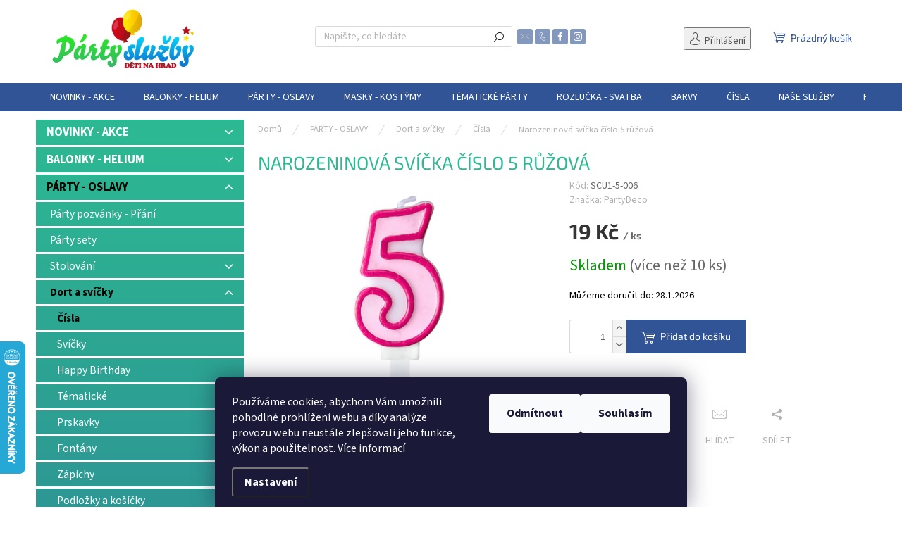

--- FILE ---
content_type: text/html; charset=utf-8
request_url: https://www.partysluzby.cz/narozeninova-svicka-cislo-5-ruzova/
body_size: 27504
content:
<!doctype html><html lang="cs" dir="ltr" class="header-background-light external-fonts-loaded"><head><meta charset="utf-8" /><meta name="viewport" content="width=device-width,initial-scale=1" /><title>Narozeninová svíčka číslo 5 růžová - Párty služby DNH</title><link rel="preconnect" href="https://cdn.myshoptet.com" /><link rel="dns-prefetch" href="https://cdn.myshoptet.com" /><link rel="preload" href="https://cdn.myshoptet.com/prj/dist/master/cms/libs/jquery/jquery-1.11.3.min.js" as="script" /><link href="https://cdn.myshoptet.com/prj/dist/master/cms/templates/frontend_templates/shared/css/font-face/source-sans-3.css" rel="stylesheet"><link href="https://cdn.myshoptet.com/prj/dist/master/cms/templates/frontend_templates/shared/css/font-face/exo-2.css" rel="stylesheet"><script>
dataLayer = [];
dataLayer.push({'shoptet' : {
    "pageId": 4374,
    "pageType": "productDetail",
    "currency": "CZK",
    "currencyInfo": {
        "decimalSeparator": ",",
        "exchangeRate": 1,
        "priceDecimalPlaces": 0,
        "symbol": "K\u010d",
        "symbolLeft": 0,
        "thousandSeparator": " "
    },
    "language": "cs",
    "projectId": 525229,
    "product": {
        "id": 44727,
        "guid": "eb6c8cfa-3dd9-11ee-be8f-06e450cf3816",
        "hasVariants": false,
        "codes": [
            {
                "code": "SCU1-5-006",
                "quantity": "> 10",
                "stocks": [
                    {
                        "id": "ext",
                        "quantity": "> 10"
                    }
                ]
            }
        ],
        "code": "SCU1-5-006",
        "name": "Narozeninov\u00e1 sv\u00ed\u010dka \u010d\u00edslo 5 r\u016f\u017eov\u00e1",
        "appendix": "",
        "weight": 0,
        "manufacturer": "PartyDeco",
        "manufacturerGuid": "1EF5334A846A66C4AE7DDA0BA3DED3EE",
        "currentCategory": "P\u00c1RTY - OSLAVY | Dort a sv\u00ed\u010dky | \u010c\u00edsla",
        "currentCategoryGuid": "eac7184c-3dd9-11ee-a417-06e450cf3816",
        "defaultCategory": "P\u00c1RTY - OSLAVY | Dort a sv\u00ed\u010dky | \u010c\u00edsla",
        "defaultCategoryGuid": "eac7184c-3dd9-11ee-a417-06e450cf3816",
        "currency": "CZK",
        "priceWithVat": 19
    },
    "stocks": [
        {
            "id": "ext",
            "title": "Sklad",
            "isDeliveryPoint": 0,
            "visibleOnEshop": 1
        }
    ],
    "cartInfo": {
        "id": null,
        "freeShipping": false,
        "freeShippingFrom": 1500,
        "leftToFreeGift": {
            "formattedPrice": "0 K\u010d",
            "priceLeft": 0
        },
        "freeGift": false,
        "leftToFreeShipping": {
            "priceLeft": 1500,
            "dependOnRegion": 0,
            "formattedPrice": "1 500 K\u010d"
        },
        "discountCoupon": [],
        "getNoBillingShippingPrice": {
            "withoutVat": 0,
            "vat": 0,
            "withVat": 0
        },
        "cartItems": [],
        "taxMode": "ORDINARY"
    },
    "cart": [],
    "customer": {
        "priceRatio": 1,
        "priceListId": 1,
        "groupId": null,
        "registered": false,
        "mainAccount": false
    }
}});
dataLayer.push({'cookie_consent' : {
    "marketing": "denied",
    "analytics": "denied"
}});
document.addEventListener('DOMContentLoaded', function() {
    shoptet.consent.onAccept(function(agreements) {
        if (agreements.length == 0) {
            return;
        }
        dataLayer.push({
            'cookie_consent' : {
                'marketing' : (agreements.includes(shoptet.config.cookiesConsentOptPersonalisation)
                    ? 'granted' : 'denied'),
                'analytics': (agreements.includes(shoptet.config.cookiesConsentOptAnalytics)
                    ? 'granted' : 'denied')
            },
            'event': 'cookie_consent'
        });
    });
});
</script>
<meta property="og:type" content="website"><meta property="og:site_name" content="partysluzby.cz"><meta property="og:url" content="https://www.partysluzby.cz/narozeninova-svicka-cislo-5-ruzova/"><meta property="og:title" content="Narozeninová svíčka číslo 5 růžová - Párty služby DNH"><meta name="author" content="Párty služby DNH"><meta name="web_author" content="Shoptet.cz"><meta name="dcterms.rightsHolder" content="www.partysluzby.cz"><meta name="robots" content="index,follow"><meta property="og:image" content="https://cdn.myshoptet.com/usr/www.partysluzby.cz/user/shop/big/44727-4_scu1-5-006-01.jpg?68a33b34"><meta property="og:description" content="Narozeninová svíčka číslo 5 růžová. "><meta name="description" content="Narozeninová svíčka číslo 5 růžová. "><meta name="google-site-verification" content="Q-3RbcTHZ5qNhzFCrpGSiPWOFZLixwT1BjLUs5Y59mk"><meta property="product:price:amount" content="19"><meta property="product:price:currency" content="CZK"><style>:root {--color-primary: #305496;--color-primary-h: 219;--color-primary-s: 52%;--color-primary-l: 39%;--color-primary-hover: #000000;--color-primary-hover-h: 0;--color-primary-hover-s: 0%;--color-primary-hover-l: 0%;--color-secondary: #305496;--color-secondary-h: 219;--color-secondary-s: 52%;--color-secondary-l: 39%;--color-secondary-hover: #5D84CB;--color-secondary-hover-h: 219;--color-secondary-hover-s: 51%;--color-secondary-hover-l: 58%;--color-tertiary: #2cba92;--color-tertiary-h: 163;--color-tertiary-s: 62%;--color-tertiary-l: 45%;--color-tertiary-hover: #305496;--color-tertiary-hover-h: 219;--color-tertiary-hover-s: 52%;--color-tertiary-hover-l: 39%;--color-header-background: #ffffff;--template-font: "Source Sans 3";--template-headings-font: "Exo 2";--header-background-url: none;--cookies-notice-background: #1A1937;--cookies-notice-color: #F8FAFB;--cookies-notice-button-hover: #f5f5f5;--cookies-notice-link-hover: #27263f;--templates-update-management-preview-mode-content: "Náhled aktualizací šablony je aktivní pro váš prohlížeč."}</style>
    <script>var shoptet = shoptet || {};</script>
    <script src="https://cdn.myshoptet.com/prj/dist/master/shop/dist/main-3g-header.js.05f199e7fd2450312de2.js"></script>
<!-- User include --><!-- api 493(145) html code header -->
<link rel="stylesheet" href="https://cdn.myshoptet.com/usr/api2.dklab.cz/user/documents/_doplnky/templateCrystal/525229/269/525229_269.css" type="text/css" />
<!-- api 609(257) html code header -->
<link rel="stylesheet" href="https://cdn.myshoptet.com/usr/api2.dklab.cz/user/documents/_doplnky/slider/525229/46/525229_46.css" type="text/css" /><style>
        :root {
        --dklab-slider-color-arrow: #305496;
        --dklab-slider-color-hp-dot: #A4A4A4;
        --dklab-slider-color-hp-dot-active: #305496;
        --dklab-slider-color-l-dot: #A4A4A4;
        --dklab-slider-color-l-dot-active: #000000;
        --dklab-slider-color-c-dot: #FFFFFF;
        --dklab-slider-color-c-dot-active: #305496;
        --dklab-slider-color-c-arrow: #305496;
        --dklab-slider-color-d-dot: #A4A4A4;
        --dklab-slider-color-d-dot-active: #305496;

        }</style>
<!-- api 1238(856) html code header -->
<link rel="stylesheet" href="https://cdn.myshoptet.com/usr/shoptet.tomashlad.eu/user/documents/extras/wide-web/styles.min.css?v99">
<script>
    var shoptetakWideWebSettings={"useContentSize":false,"useBiggerText":false,"useBiggerVisitingText":false,"contentSizeValue":"100%","textSizeValue":"1px","addonActivation":false};

    var body=document.getElementsByTagName("body")[0];

    const root = document.documentElement;

    if ( shoptetakWideWebSettings.useContentSize) {
        root.setAttribute("container-change", "true");
        root.style.setProperty('--container-size', shoptetakWideWebSettings.contentSizeValue);
    }
    if (shoptetakWideWebSettings.useBiggerText) {
        root.setAttribute("bigger-text", shoptetakWideWebSettings.textSizeValue);
    }

    if (shoptetakWideWebSettings.useBiggerVisitingText) {
        root.setAttribute("text-change", "true");
    }

    cookie = key=>((new RegExp((key || '=')+'=(.*?); ','gm')).exec(document.cookie+'; ') ||['',null])[1];

    if (cookie('textSize') !== null) {
        function getTextCookie(number) {
            if (cookie('textSize') === ''+number+'px') {
                root.setAttribute("bigger-user-text", ''+number+'px');
            }
        }

        getTextCookie('0');
        getTextCookie('1');
        getTextCookie('2');
        getTextCookie('3');
        getTextCookie('4');
        getTextCookie('5');
    }
</script>

<!-- service 609(257) html code header -->
<link rel="stylesheet" href="https://cdn.myshoptet.com/usr/api2.dklab.cz/user/documents/css/swiper-bundle.min.css?v=1" />
<!--
<link rel="stylesheet" href="https://cdn.myshoptet.com/usr/api.dklab.cz/user/documents/_doplnky/lightslider/dist/css/lightslider.css?v=5" />
<link rel="stylesheet" href="https://cdn.myshoptet.com/usr/api.dklab.cz/user/documents/_doplnky/sliderplus/src/style.css?v=66" type="text/css" />
<link rel="stylesheet" href="https://cdn.myshoptet.com/usr/api.dklab.cz/user/documents/_doplnky/sliderplus/src/style_fix.css?v=38" type="text/css" />
<style type="text/css">
.dklabSliderplusCarousel.dklabSliderplus-moderni-tmavy .extended-banner-link:hover, .dklabSliderplusCarousel.dklabSliderplus-moderni-svetly .extended-banner-link:hover,
.dklabSliderplusCarousel.dklabSliderplus-box-tmavy .extended-banner-link, .dklabSliderplusCarousel.dklabSliderplus-box-svetly .extended-banner-link{
  background: #305496;
}
</style>
-->

<!-- service 640(287) html code header -->
<link rel="stylesheet" media="screen" href="https://cdn.myshoptet.com/usr/fvstudio.myshoptet.com/user/documents/datum-doruceni/css/global.css?v=1.09" />
<link rel="stylesheet" media="screen" href="https://cdn.myshoptet.com/usr/fvstudio.myshoptet.com/user/documents/datum-doruceni/css/Classic.css?v=1.95" />


<!-- service 1238(856) html code header -->
<style>
html:not([bigger-user-text="0px"]) .p-detail-tabs h1 {
  font-size: 1em !important;
}
</style>
<!-- service 1709(1293) html code header -->
<style>
.shkRecapImgExtension {
    float: left;
    width: 50px;
    margin-right: 6px;
    margin-bottom: 2px;
}
.shkRecapImgExtension:not(:nth-of-type(1)) {
  display: none;
}

@media only screen and (max-width: 1200px) and (min-width: 992px) {
    .shkRecapImgExtension {
        width: 38px;
    }
    .template-13 .shkRecapImgExtension {
        margin-right: 0;
        margin-bottom: 5px;
        width: 100%;
    }
}
@media only screen and (max-width: 360px) {
	.shkRecapImgExtension {
        width: 38px;
    }
}
.template-08 #checkout-recapitulation a,
.template-06 #checkout-recapitulation a {
	display: inline;
}
@media only screen and (max-width: 760px) and (min-width: 640px) {
	.template-08 .shkRecapImgExtension {
		margin-right: 0;
        margin-bottom: 5px;
        width: 100%;
	}
  .template-08 #checkout-recapitulation a {
  	display: inline-block;
  }
}

@media only screen and (max-width: 992px) and (min-width: 640px) {
    .template-05 .shkRecapImgExtension,
    .template-04 .shkRecapImgExtension {
        width: 38px;
    }
}
</style>
<!-- project html code header -->
<link rel="stylesheet" href="/user/documents/upload/DMupravy/525229.css?40">
<link rel="apple-touch-icon" sizes="180x180" href="/user/documents/apple-touch-icon.png">
<link rel="icon" type="image/png" sizes="32x32" href="/user/documents/favicon-32x32.png">
<link rel="icon" type="image/png" sizes="16x16" href="/user/documents/favicon-16x16.png">
<link rel="manifest" href="/user/documents/site.webmanifest">
<link rel="mask-icon" href="/user/documents/safari-pinned-tab.svg" color="#5bbad5">
<link rel="shortcut icon" href="/user/documents/favicon.ico">
<meta name="msapplication-TileColor" content="#da532c">
<meta name="msapplication-config" content="/user/documents/browserconfig.xml">
<meta name="theme-color" content="#ffffff">
<link rel="stylesheet" href="/user/documents/css/style_dklab.min.css?v=62">

<style>
.ico-error {
    border: 2px solid #d9534f !important;
    background-color: #fff5f5;
}

.ico-error-message {
    color: #d9534f;
    font-size: 0.9em;
    margin-top: 4px;
    line-height: 1.3;
}
.detail-parameters tr.surcharge-list {
  display: flex;
  flex-direction: column;
  align-items: flex-start;
}

.detail-parameters tr.surcharge-list th,
.detail-parameters tr.surcharge-list td {
  display: block;
  width: 100%;
}

/* Top-level links inside .categories */
.categories > ul > li > a {
    padding-left: 20px !important;
}
/* Second level links */
.categories > ul > li > ul > li > a {
    padding-left: 30px !important;
}
/* Third level links */
.categories > ul > li > ul > li > ul > li > a {
    padding-left: 40px !important;
}

/* Optional: fourth level and deeper */
.categories ul ul ul li a {
    padding-left: 50px !important;
}

.categories > ul > li {
padding-left: 0px !important;
}
.categories ul ul > li {
padding-left: 0px !important;
}
.categories ul.active.expanded {
padding-left: 0px !important;
}
#categories .expandable > ul {
background: unset !important;
}
table.detail-parameters th {
width: 15%;
}
button.increase .increase__sign,
button.decrease .decrease__sign {
display:none;
}
#categories .expandable.expanded>ul li ul.active li.active a {
    color: #000;
    font-weight: 400;
}
.categories li.active>a, .categories ul>li.expandable.expanded>a {
font-weight: 700 !important;
}
.categories li.active>a, .categories ul>li.expandable.expanded>a {
font-weight: 700 !important;
}
.categories ul {
  list-style: none;
  padding-left: 1rem;
}
.categories > ul > li {
  padding-left: 1rem;
  font-weight: bold;
}
.categories ul ul > li {
  padding-left: 2rem;
  font-weight: normal;
}
.categories ul ul ul > li {
  padding-left: 3rem;
}
.categories li a::before {
  content: "•";
  margin-right: 5px;
  color: #888;
}
@media (min-width: 800px) {
.next-step a,
.next-step button {
    display: inline-flex;
    align-items: center;
    justify-content: center;
    width: 100%;
    height: 50px; 
    padding: 10px 20px;
    font-size: 16px; 
    box-sizing: border-box; 
}
.next-step a {
    text-align: center;
    text-decoration: none;
}
.btn.btn-lg.next-step-back {
line-height: 0px !important;
}
#orderFormButton,
 #continue-order-button {
 width: fit-content !important;
 }
 #submit-order {
	display: flex;
  flex-direction: row;
  gap: 2px;
  width:fit-content !important;
}
}

.lista {background:#484848;
color:white;
padding-top:5px;
padding-bottom:5px;}

.lista a  {
margin-left: 20px;
    color:white;
    font-size:12px;
    position:relative;
    }
.lista a:hover {
    color:white;
    text-decoration:underline;
    }

body.custom_padding .top-navigation-bar .top-navigation-tools {
		top: 68px;
    
}

.top-navigation-bar .top-navigation-tools {
		top: 39px;
    }
.header-top .top-navigation-bar .top-navigation-tools {
		top: 10px!important;
}

.top-navigation-bar {padding-top:0px!important;
padding-bottom:0px!important;
text-transform:inherit!important;
}

.categories li.active>a, .categories ul>li.expandable.expanded>a
{font-weight:800;}

select[name="timepicker"] option:disabled
{
color: #b2b2b2!important;
}
.sss{
margin-top: 13px;
    margin-left: 10px;
    }

.p-detail-inner .detail-parameters .shipping-options{
padding-left: 14px;
}

.none_date_cas{
visibility:hidden!important;
height:1px!important;
padding:0!important;
}

.detail-parameters {
  width: 100%;
  border-collapse: collapse;
}
/*
.detail-parameters th,
.detail-parameters td {
  text-align: left;
  padding: 8px;
  vertical-align: middle;
}


@media (max-width: 768px) {
  .detail-parameters {
    display: grid;
    grid-template-columns: 1fr;
    row-gap: 10px;
  }

  .detail-parameters tr {
    display: flex;
    flex-direction: column;
    border-bottom: 1px solid #ddd;
    padding-bottom: 10px;
  }

  .detail-parameters th,
  .detail-parameters td {
    display: block;
    width: 100%;
    padding: 6px 0;
  }

  .detail-parameters .delivery-time-label,
  .detail-parameters .delivery-time {
    display: block;
    margin-top: 5px;
  }
}

@media (min-width: 769px) {
  .detail-parameters tr {
    display: table-row;
  }
}
*/

 @media screen and (max-width: 767px) {
   .lista {
    display:none!important;
   }
 }
 
@media (min-width: 321px) and (max-width: 767px) {
.columns-mobile-2 .products-block > div .ratings-wrapper .availability {
  display: flex !important;
  flex-direction: column !important; 
    }
body.type-product .p-detail-inner .p-detail-inner-header {
display: flex !important;
flex-direction: column !important;
	}
}

</style>
<!-- /User include --><link rel="canonical" href="https://www.partysluzby.cz/narozeninova-svicka-cislo-5-ruzova/" />    <script>
        var _hwq = _hwq || [];
        _hwq.push(['setKey', '76097CDDD3FC07AC8866940BE5382357']);
        _hwq.push(['setTopPos', '420']);
        _hwq.push(['showWidget', '21']);
        (function() {
            var ho = document.createElement('script');
            ho.src = 'https://cz.im9.cz/direct/i/gjs.php?n=wdgt&sak=76097CDDD3FC07AC8866940BE5382357';
            var s = document.getElementsByTagName('script')[0]; s.parentNode.insertBefore(ho, s);
        })();
    </script>
    <!-- Global site tag (gtag.js) - Google Analytics -->
    <script async src="https://www.googletagmanager.com/gtag/js?id=G-C4E6G4ZPDE"></script>
    <script>
        
        window.dataLayer = window.dataLayer || [];
        function gtag(){dataLayer.push(arguments);}
        

                    console.debug('default consent data');

            gtag('consent', 'default', {"ad_storage":"denied","analytics_storage":"denied","ad_user_data":"denied","ad_personalization":"denied","wait_for_update":500});
            dataLayer.push({
                'event': 'default_consent'
            });
        
        gtag('js', new Date());

        
                gtag('config', 'G-C4E6G4ZPDE', {"groups":"GA4","send_page_view":false,"content_group":"productDetail","currency":"CZK","page_language":"cs"});
        
                gtag('config', 'AW-685196495', {"allow_enhanced_conversions":true});
        
        
        
        
        
                    gtag('event', 'page_view', {"send_to":"GA4","page_language":"cs","content_group":"productDetail","currency":"CZK"});
        
                gtag('set', 'currency', 'CZK');

        gtag('event', 'view_item', {
            "send_to": "UA",
            "items": [
                {
                    "id": "SCU1-5-006",
                    "name": "Narozeninov\u00e1 sv\u00ed\u010dka \u010d\u00edslo 5 r\u016f\u017eov\u00e1",
                    "category": "P\u00c1RTY - OSLAVY \/ Dort a sv\u00ed\u010dky \/ \u010c\u00edsla",
                                        "brand": "PartyDeco",
                                                            "price": 16
                }
            ]
        });
        
        
        
        
        
                    gtag('event', 'view_item', {"send_to":"GA4","page_language":"cs","content_group":"productDetail","value":16,"currency":"CZK","items":[{"item_id":"SCU1-5-006","item_name":"Narozeninov\u00e1 sv\u00ed\u010dka \u010d\u00edslo 5 r\u016f\u017eov\u00e1","item_brand":"PartyDeco","item_category":"P\u00c1RTY - OSLAVY","item_category2":"Dort a sv\u00ed\u010dky","item_category3":"\u010c\u00edsla","price":16,"quantity":1,"index":0}]});
        
        
        
        
        
        
        
        document.addEventListener('DOMContentLoaded', function() {
            if (typeof shoptet.tracking !== 'undefined') {
                for (var id in shoptet.tracking.bannersList) {
                    gtag('event', 'view_promotion', {
                        "send_to": "UA",
                        "promotions": [
                            {
                                "id": shoptet.tracking.bannersList[id].id,
                                "name": shoptet.tracking.bannersList[id].name,
                                "position": shoptet.tracking.bannersList[id].position
                            }
                        ]
                    });
                }
            }

            shoptet.consent.onAccept(function(agreements) {
                if (agreements.length !== 0) {
                    console.debug('gtag consent accept');
                    var gtagConsentPayload =  {
                        'ad_storage': agreements.includes(shoptet.config.cookiesConsentOptPersonalisation)
                            ? 'granted' : 'denied',
                        'analytics_storage': agreements.includes(shoptet.config.cookiesConsentOptAnalytics)
                            ? 'granted' : 'denied',
                                                                                                'ad_user_data': agreements.includes(shoptet.config.cookiesConsentOptPersonalisation)
                            ? 'granted' : 'denied',
                        'ad_personalization': agreements.includes(shoptet.config.cookiesConsentOptPersonalisation)
                            ? 'granted' : 'denied',
                        };
                    console.debug('update consent data', gtagConsentPayload);
                    gtag('consent', 'update', gtagConsentPayload);
                    dataLayer.push(
                        { 'event': 'update_consent' }
                    );
                }
            });
        });
    </script>
<script>
    (function(t, r, a, c, k, i, n, g) { t['ROIDataObject'] = k;
    t[k]=t[k]||function(){ (t[k].q=t[k].q||[]).push(arguments) },t[k].c=i;n=r.createElement(a),
    g=r.getElementsByTagName(a)[0];n.async=1;n.src=c;g.parentNode.insertBefore(n,g)
    })(window, document, 'script', '//www.heureka.cz/ocm/sdk.js?source=shoptet&version=2&page=product_detail', 'heureka', 'cz');

    heureka('set_user_consent', 0);
</script>
</head><body class="desktop id-4374 in-cisla-4 template-11 type-product type-detail multiple-columns-body columns-mobile-2 columns-3 blank-mode blank-mode-css ums_forms_redesign--off ums_a11y_category_page--on ums_discussion_rating_forms--off ums_flags_display_unification--on ums_a11y_login--on mobile-header-version-1">
        <div id="fb-root"></div>
        <script>
            window.fbAsyncInit = function() {
                FB.init({
                    autoLogAppEvents : true,
                    xfbml            : true,
                    version          : 'v24.0'
                });
            };
        </script>
        <script async defer crossorigin="anonymous" src="https://connect.facebook.net/cs_CZ/sdk.js#xfbml=1&version=v24.0"></script><script>
<!-- Google tag (gtag.js) -->
<script async src="https://www.googletagmanager.com/gtag/js?id=AW-685196495"></script>
<script>
  window.dataLayer = window.dataLayer || [];
  function gtag(){dataLayer.push(arguments);}
  gtag('js', new Date());

  gtag('config', 'AW-685196495');
</script>
</script>
    <div class="siteCookies siteCookies--bottom siteCookies--dark js-siteCookies" role="dialog" data-testid="cookiesPopup" data-nosnippet>
        <div class="siteCookies__form">
            <div class="siteCookies__content">
                <div class="siteCookies__text">
                    Používáme cookies, abychom Vám umožnili pohodlné prohlížení webu a díky analýze provozu webu neustále zlepšovali jeho funkce, výkon a použitelnost. <a href="https://525229.myshoptet.com/podminky-ochrany-osobnich-udaju/" target="_blank" rel="noopener noreferrer">Více informací</a>
                </div>
                <p class="siteCookies__links">
                    <button class="siteCookies__link js-cookies-settings" aria-label="Nastavení cookies" data-testid="cookiesSettings">Nastavení</button>
                </p>
            </div>
            <div class="siteCookies__buttonWrap">
                                    <button class="siteCookies__button js-cookiesConsentSubmit" value="reject" aria-label="Odmítnout cookies" data-testid="buttonCookiesReject">Odmítnout</button>
                                <button class="siteCookies__button js-cookiesConsentSubmit" value="all" aria-label="Přijmout cookies" data-testid="buttonCookiesAccept">Souhlasím</button>
            </div>
        </div>
        <script>
            document.addEventListener("DOMContentLoaded", () => {
                const siteCookies = document.querySelector('.js-siteCookies');
                document.addEventListener("scroll", shoptet.common.throttle(() => {
                    const st = document.documentElement.scrollTop;
                    if (st > 1) {
                        siteCookies.classList.add('siteCookies--scrolled');
                    } else {
                        siteCookies.classList.remove('siteCookies--scrolled');
                    }
                }, 100));
            });
        </script>
    </div>
<a href="#content" class="skip-link sr-only">Přejít na obsah</a><div class="overall-wrapper"><div class="user-action"><div class="container">
    <div class="user-action-in">
                    <div id="login" class="user-action-login popup-widget login-widget" role="dialog" aria-labelledby="loginHeading">
        <div class="popup-widget-inner">
                            <h2 id="loginHeading">Přihlášení k vašemu účtu</h2><div id="customerLogin"><form action="/action/Customer/Login/" method="post" id="formLoginIncluded" class="csrf-enabled formLogin" data-testid="formLogin"><input type="hidden" name="referer" value="" /><div class="form-group"><div class="input-wrapper email js-validated-element-wrapper no-label"><input type="email" name="email" class="form-control" autofocus placeholder="E-mailová adresa (např. jan@novak.cz)" data-testid="inputEmail" autocomplete="email" required /></div></div><div class="form-group"><div class="input-wrapper password js-validated-element-wrapper no-label"><input type="password" name="password" class="form-control" placeholder="Heslo" data-testid="inputPassword" autocomplete="current-password" required /><span class="no-display">Nemůžete vyplnit toto pole</span><input type="text" name="surname" value="" class="no-display" /></div></div><div class="form-group"><div class="login-wrapper"><button type="submit" class="btn btn-secondary btn-text btn-login" data-testid="buttonSubmit">Přihlásit se</button><div class="password-helper"><a href="/registrace/" data-testid="signup" rel="nofollow">Nová registrace</a><a href="/klient/zapomenute-heslo/" rel="nofollow">Zapomenuté heslo</a></div></div></div></form>
</div>                    </div>
    </div>

                            <div id="cart-widget" class="user-action-cart popup-widget cart-widget loader-wrapper" data-testid="popupCartWidget" role="dialog" aria-hidden="true">
    <div class="popup-widget-inner cart-widget-inner place-cart-here">
        <div class="loader-overlay">
            <div class="loader"></div>
        </div>
    </div>

    <div class="cart-widget-button">
        <a href="/kosik/" class="btn btn-conversion" id="continue-order-button" rel="nofollow" data-testid="buttonNextStep">Pokračovat do košíku</a>
    </div>
</div>
            </div>
</div>
</div><div class="top-navigation-bar" data-testid="topNavigationBar">

    <div class="container">

        <div class="top-navigation-contacts">
            <strong>Zákaznická podpora:</strong><a class="project-phone project-phone-info" role="text" aria-label="Telefon: 604 542 642 (po-pá 8:00-16:00)"><span aria-hidden="true">604 542 642 (po-pá 8:00-16:00)</span></a><a href="mailto:obchod@partysluzby.cz" class="project-email" data-testid="contactboxEmail"><span>obchod@partysluzby.cz</span></a>        </div>

                            <div class="top-navigation-menu">
                <div class="top-navigation-menu-trigger"></div>
                <ul class="top-navigation-bar-menu">
                                            <li class="top-navigation-menu-item-5082">
                            <a href="/kontaktni-informace/">Kontaktní informace</a>
                        </li>
                                            <li class="top-navigation-menu-item-39">
                            <a href="/obchodni-podminky/">Obchodní podmínky</a>
                        </li>
                                            <li class="top-navigation-menu-item-691">
                            <a href="/podminky-ochrany-osobnich-udaju/">Podmínky ochrany osobních údajů</a>
                        </li>
                                            <li class="top-navigation-menu-item-5100">
                            <a href="/dokumenty-ke-stazeni/">DOKUMENTY KE STAŽENÍ</a>
                        </li>
                                    </ul>
                <ul class="top-navigation-bar-menu-helper"></ul>
            </div>
        
        <div class="top-navigation-tools top-navigation-tools--language">
            <div class="responsive-tools">
                <a href="#" class="toggle-window" data-target="search" aria-label="Hledat" data-testid="linkSearchIcon"></a>
                                                            <a href="#" class="toggle-window" data-target="login"></a>
                                                    <a href="#" class="toggle-window" data-target="navigation" aria-label="Menu" data-testid="hamburgerMenu"></a>
            </div>
                        <button class="top-nav-button top-nav-button-login toggle-window" type="button" data-target="login" aria-haspopup="dialog" aria-controls="login" aria-expanded="false" data-testid="signin"><span>Přihlášení</span></button>        </div>

    </div>

</div>
<header id="header"><div class="container navigation-wrapper">
    <div class="header-top">
        <div class="site-name-wrapper">
            <div class="site-name"><a href="/" data-testid="linkWebsiteLogo"><img src="https://cdn.myshoptet.com/usr/www.partysluzby.cz/user/logos/ps_uvod_strana.png" alt="Párty služby DNH" fetchpriority="low" /></a></div>        </div>
        <div class="search" itemscope itemtype="https://schema.org/WebSite">
            <meta itemprop="headline" content="Čísla"/><meta itemprop="url" content="https://www.partysluzby.cz"/><meta itemprop="text" content="Narozeninová svíčka číslo 5 růžová. "/>            <form action="/action/ProductSearch/prepareString/" method="post"
    id="formSearchForm" class="search-form compact-form js-search-main"
    itemprop="potentialAction" itemscope itemtype="https://schema.org/SearchAction" data-testid="searchForm">
    <fieldset>
        <meta itemprop="target"
            content="https://www.partysluzby.cz/vyhledavani/?string={string}"/>
        <input type="hidden" name="language" value="cs"/>
        
            
<input
    type="search"
    name="string"
        class="query-input form-control search-input js-search-input"
    placeholder="Napište, co hledáte"
    autocomplete="off"
    required
    itemprop="query-input"
    aria-label="Vyhledávání"
    data-testid="searchInput"
>
            <button type="submit" class="btn btn-default" data-testid="searchBtn">Hledat</button>
        
    </fieldset>
</form>
        </div>
        <div class="navigation-buttons">
                
    <a href="/kosik/" class="btn btn-icon toggle-window cart-count" data-target="cart" data-hover="true" data-redirect="true" data-testid="headerCart" rel="nofollow" aria-haspopup="dialog" aria-expanded="false" aria-controls="cart-widget">
        
                <span class="sr-only">Nákupní košík</span>
        
            <span class="cart-price visible-lg-inline-block" data-testid="headerCartPrice">
                                    Prázdný košík                            </span>
        
    
            </a>
        </div>
    </div>
    <nav id="navigation" aria-label="Hlavní menu" data-collapsible="true"><div class="navigation-in menu"><ul class="menu-level-1" role="menubar" data-testid="headerMenuItems"><li class="menu-item-5351" role="none"><a href="/novinky-akce/" data-testid="headerMenuItem" role="menuitem" aria-expanded="false"><b>NOVINKY - AKCE</b></a></li>
<li class="menu-item-5354" role="none"><a href="/balonky-helium/" data-testid="headerMenuItem" role="menuitem" aria-expanded="false"><b>BALONKY - HELIUM</b></a></li>
<li class="menu-item-5357" role="none"><a href="/party-oslavy/" data-testid="headerMenuItem" role="menuitem" aria-expanded="false"><b>PÁRTY - OSLAVY</b></a></li>
<li class="menu-item-5360" role="none"><a href="/masky-kostymy/" data-testid="headerMenuItem" role="menuitem" aria-expanded="false"><b>MASKY - KOSTÝMY</b></a></li>
<li class="menu-item-4185" role="none"><a href="/tematicke-party/" data-testid="headerMenuItem" role="menuitem" aria-expanded="false"><b>TÉMATICKÉ PÁRTY</b></a></li>
<li class="menu-item-4176" role="none"><a href="/svatby/" data-testid="headerMenuItem" role="menuitem" aria-expanded="false"><b>ROZLUČKA - SVATBA</b></a></li>
<li class="menu-item-4191" role="none"><a href="/barvy/" data-testid="headerMenuItem" role="menuitem" aria-expanded="false"><b>BARVY</b></a></li>
<li class="menu-item-4287" role="none"><a href="/cisla/" data-testid="headerMenuItem" role="menuitem" aria-expanded="false"><b>ČÍSLA</b></a></li>
<li class="menu-item-4770" role="none"><a href="/nase-sluzby-2/" data-testid="headerMenuItem" role="menuitem" aria-expanded="false"><b>NAŠE SLUŽBY</b></a></li>
<li class="menu-item-5399" role="none"><a href="/pujcovna/" data-testid="headerMenuItem" role="menuitem" aria-expanded="false"><b>PŮJČOVNA</b></a></li>
</ul>
    <ul class="navigationActions" role="menu">
                            <li role="none">
                                    <a href="/login/?backTo=%2Fnarozeninova-svicka-cislo-5-ruzova%2F" rel="nofollow" data-testid="signin" role="menuitem"><span>Přihlášení</span></a>
                            </li>
                        </ul>
</div><span class="navigation-close"></span></nav><div class="menu-helper" data-testid="hamburgerMenu"><span>Více</span></div>
</div></header><!-- / header -->


                    <div class="container breadcrumbs-wrapper">
            <div class="breadcrumbs" itemscope itemtype="https://schema.org/BreadcrumbList">
                                                                            <span id="navigation-first" data-basetitle="Párty služby DNH" itemprop="itemListElement" itemscope itemtype="https://schema.org/ListItem">
                <a href="/" itemprop="item" ><span itemprop="name">Domů</span></a>
                <span class="navigation-bullet">/</span>
                <meta itemprop="position" content="1" />
            </span>
                                <span id="navigation-1" itemprop="itemListElement" itemscope itemtype="https://schema.org/ListItem">
                <a href="/party-oslavy/" itemprop="item" data-testid="breadcrumbsSecondLevel"><span itemprop="name">PÁRTY - OSLAVY</span></a>
                <span class="navigation-bullet">/</span>
                <meta itemprop="position" content="2" />
            </span>
                                <span id="navigation-2" itemprop="itemListElement" itemscope itemtype="https://schema.org/ListItem">
                <a href="/dort-a-svicky/" itemprop="item" data-testid="breadcrumbsSecondLevel"><span itemprop="name">Dort a svíčky</span></a>
                <span class="navigation-bullet">/</span>
                <meta itemprop="position" content="3" />
            </span>
                                <span id="navigation-3" itemprop="itemListElement" itemscope itemtype="https://schema.org/ListItem">
                <a href="/cisla-4/" itemprop="item" data-testid="breadcrumbsSecondLevel"><span itemprop="name">Čísla</span></a>
                <span class="navigation-bullet">/</span>
                <meta itemprop="position" content="4" />
            </span>
                                            <span id="navigation-4" itemprop="itemListElement" itemscope itemtype="https://schema.org/ListItem" data-testid="breadcrumbsLastLevel">
                <meta itemprop="item" content="https://www.partysluzby.cz/narozeninova-svicka-cislo-5-ruzova/" />
                <meta itemprop="position" content="5" />
                <span itemprop="name" data-title="Narozeninová svíčka číslo 5 růžová">Narozeninová svíčka číslo 5 růžová <span class="appendix"></span></span>
            </span>
            </div>
        </div>
    
<div id="content-wrapper" class="container content-wrapper">
    
    <div class="content-wrapper-in">
                                                <aside class="sidebar sidebar-left"  data-testid="sidebarMenu">
                                                                                                <div class="sidebar-inner">
                                                                                                        <div class="box box-bg-variant box-categories">    <div class="skip-link__wrapper">
        <span id="categories-start" class="skip-link__target js-skip-link__target sr-only" tabindex="-1">&nbsp;</span>
        <a href="#categories-end" class="skip-link skip-link--start sr-only js-skip-link--start">Přeskočit kategorie</a>
    </div>

<h4>Kategorie</h4>


<div id="categories"><div class="categories cat-01 expandable external" id="cat-5351"><div class="topic"><a href="/novinky-akce/">NOVINKY - AKCE<span class="cat-trigger">&nbsp;</span></a></div>

    </div><div class="categories cat-02 expandable external" id="cat-5354"><div class="topic"><a href="/balonky-helium/">BALONKY - HELIUM<span class="cat-trigger">&nbsp;</span></a></div>

    </div><div class="categories cat-01 expandable active expanded" id="cat-5357"><div class="topic child-active"><a href="/party-oslavy/">PÁRTY - OSLAVY<span class="cat-trigger">&nbsp;</span></a></div>

                    <ul class=" active expanded">
                                        <li >
                <a href="/party-pozvanky-prani/">
                    Párty pozvánky - Přání
                                    </a>
                                                                </li>
                                <li >
                <a href="/party-sety/">
                    Párty sety
                                    </a>
                                                                </li>
                                <li class="
                                 expandable                                 external">
                <a href="/stolovani/">
                    Stolování
                    <span class="cat-trigger">&nbsp;</span>                </a>
                                                            

    
                                                </li>
                                <li class="
                                 expandable                 expanded                ">
                <a href="/dort-a-svicky/">
                    Dort a svíčky
                    <span class="cat-trigger">&nbsp;</span>                </a>
                                                            

                    <ul class=" active expanded">
                                        <li class="
                active                                                 ">
                <a href="/cisla-4/">
                    Čísla
                                    </a>
                                                                </li>
                                <li >
                <a href="/svicky/">
                    Svíčky
                                    </a>
                                                                </li>
                                <li >
                <a href="/happy-birthday/">
                    Happy Birthday
                                    </a>
                                                                </li>
                                <li >
                <a href="/tematicke/">
                    Tématické
                                    </a>
                                                                </li>
                                <li >
                <a href="/prskavky/">
                    Prskavky
                                    </a>
                                                                </li>
                                <li >
                <a href="/fontany/">
                    Fontány
                                    </a>
                                                                </li>
                                <li >
                <a href="/zapichy/">
                    Zápichy
                                    </a>
                                                                </li>
                                <li >
                <a href="/podlozky-a-kosicky/">
                    Podložky a košíčky
                                    </a>
                                                                </li>
                </ul>
    
                                                </li>
                                <li class="
                                 expandable                                 external">
                <a href="/dekorace-2/">
                    Dekorace
                    <span class="cat-trigger">&nbsp;</span>                </a>
                                                            

    
                                                </li>
                                <li >
                <a href="/pinaty/">
                    Piňaty
                                    </a>
                                                                </li>
                                <li >
                <a href="/party-cepicky/">
                    Párty čepičky
                                    </a>
                                                                </li>
                                <li >
                <a href="/korunky-celenky/">
                    Korunky - Čelenky
                                    </a>
                                                                </li>
                                <li >
                <a href="/frkacky/">
                    Frkačky a tetování
                                    </a>
                                                                </li>
                                <li >
                <a href="/party-masky/">
                    Párty masky
                                    </a>
                                                                </li>
                                <li >
                <a href="/bryle/">
                    Brýle
                                    </a>
                                                                </li>
                                <li >
                <a href="/paruky-2/">
                    Paruky
                                    </a>
                                                                </li>
                                <li >
                <a href="/klobouky-a-cepice/">
                    Klobouky a čepice
                                    </a>
                                                                </li>
                                <li >
                <a href="/party-doplnky/">
                    Párty doplňky
                                    </a>
                                                                </li>
                                <li >
                <a href="/havajske-doplnky/">
                    Havajské doplňky
                                    </a>
                                                                </li>
                                <li >
                <a href="/boa-skrabosky-ples/">
                    Boa - Škrabošky - Ples
                                    </a>
                                                                </li>
                                <li class="
                                 expandable                                 external">
                <a href="/konfety-2/">
                    Konfety
                    <span class="cat-trigger">&nbsp;</span>                </a>
                                                            

    
                                                </li>
                                <li >
                <a href="/lampiony/">
                    Lampiony
                                    </a>
                                                                </li>
                                <li >
                <a href="/stojany-a-pozadi/">
                    Stojany a pozadí
                                    </a>
                                                                </li>
                                <li >
                <a href="/fotorekvizity/">
                    Fotorekvizity
                                    </a>
                                                                </li>
                                <li >
                <a href="/party-spreje/">
                    Párty spreje
                                    </a>
                                                                </li>
                                <li >
                <a href="/ceny-a-trofeje/">
                    Ceny a trofeje
                                    </a>
                                                                </li>
                                <li >
                <a href="/darkove-obaly-3/">
                    Dárkové obaly
                                    </a>
                                                                </li>
                                <li >
                <a href="/stuhy-2/">
                    Stuhy
                                    </a>
                                                                </li>
                                <li >
                <a href="/doplnky/">
                    Ostatní párty produkty
                                    </a>
                                                                </li>
                </ul>
    </div><div class="categories cat-02 expandable external" id="cat-5360"><div class="topic"><a href="/masky-kostymy/">MASKY - KOSTÝMY<span class="cat-trigger">&nbsp;</span></a></div>

    </div><div class="categories cat-01 expandable external" id="cat-4185"><div class="topic"><a href="/tematicke-party/">TÉMATICKÉ PÁRTY<span class="cat-trigger">&nbsp;</span></a></div>

    </div><div class="categories cat-02 expandable external" id="cat-4176"><div class="topic"><a href="/svatby/">ROZLUČKA - SVATBA<span class="cat-trigger">&nbsp;</span></a></div>

    </div><div class="categories cat-01 expandable external" id="cat-4191"><div class="topic"><a href="/barvy/">BARVY<span class="cat-trigger">&nbsp;</span></a></div>

    </div><div class="categories cat-02 expandable external" id="cat-4287"><div class="topic"><a href="/cisla/">ČÍSLA<span class="cat-trigger">&nbsp;</span></a></div>

    </div><div class="categories cat-01 expandable external" id="cat-4770"><div class="topic"><a href="/nase-sluzby-2/">NAŠE SLUŽBY<span class="cat-trigger">&nbsp;</span></a></div>

    </div><div class="categories cat-02 expandable external" id="cat-5399"><div class="topic"><a href="/pujcovna/">PŮJČOVNA<span class="cat-trigger">&nbsp;</span></a></div>

    </div>        </div>

    <div class="skip-link__wrapper">
        <a href="#categories-start" class="skip-link skip-link--end sr-only js-skip-link--end" tabindex="-1" hidden>Přeskočit kategorie</a>
        <span id="categories-end" class="skip-link__target js-skip-link__target sr-only" tabindex="-1">&nbsp;</span>
    </div>
</div>
                                                                                                            <div class="box box-bg-default box-sm box-onlinePayments"><h4><span>Přijímáme online platby</span></h4>
<p class="text-center">
    <img src="data:image/svg+xml,%3Csvg%20width%3D%22148%22%20height%3D%2234%22%20xmlns%3D%22http%3A%2F%2Fwww.w3.org%2F2000%2Fsvg%22%3E%3C%2Fsvg%3E" alt="Loga kreditních karet" width="148" height="34"  data-src="https://cdn.myshoptet.com/prj/dist/master/cms/img/common/payment_logos/payments.png" fetchpriority="low" />
</p>
</div>
                                                                                                            <div class="box box-bg-variant box-sm box-facebook">            <div id="facebookWidget">
            <h4><span>Facebook</span></h4>
                <div id="fb-widget-wrap">
        <div class="fb-page"
             data-href="https://www.facebook.com/partysluzbyDNH"
             data-width="350"
             data-height="500"
             data-hide-cover="false"
             data-show-facepile="true"
             data-show-posts="true">
            <blockquote cite="https://www.facebook.com/partysluzbyDNH" class="fb-xfbml-parse-ignore">
                <a href="https://www.facebook.com/partysluzbyDNH">Párty služby DNH</a>
            </blockquote>
        </div>
    </div>

    <script>
        (function () {
            var isInstagram = /Instagram/i.test(navigator.userAgent || "");

            if (isInstagram) {
                var wrap = document.getElementById("fb-widget-wrap");
                if (wrap) {
                    wrap.innerHTML =
                        '<a href="https://www.facebook.com/partysluzbyDNH" target="_blank" rel="noopener noreferrer" class="btn btn-secondary">' +
                        'Facebook' +
                        '</a>';
                }
            }
        })();
    </script>

        </div>
    </div>
                                                                    </div>
                                                            </aside>
                            <main id="content" class="content narrow">
                            
<div class="p-detail" itemscope itemtype="https://schema.org/Product">

    
    <meta itemprop="name" content="Narozeninová svíčka číslo 5 růžová" />
    <meta itemprop="category" content="Úvodní stránka &gt; PÁRTY - OSLAVY &gt; Dort a svíčky &gt; Čísla &gt; Narozeninová svíčka číslo 5 růžová" />
    <meta itemprop="url" content="https://www.partysluzby.cz/narozeninova-svicka-cislo-5-ruzova/" />
    <meta itemprop="image" content="https://cdn.myshoptet.com/usr/www.partysluzby.cz/user/shop/big/44727-4_scu1-5-006-01.jpg?68a33b34" />
                <span class="js-hidden" itemprop="manufacturer" itemscope itemtype="https://schema.org/Organization">
            <meta itemprop="name" content="PartyDeco" />
        </span>
        <span class="js-hidden" itemprop="brand" itemscope itemtype="https://schema.org/Brand">
            <meta itemprop="name" content="PartyDeco" />
        </span>
                            <meta itemprop="gtin13" content="5901157462312" />            
        <div class="p-detail-inner">

        <div class="p-detail-inner-header">
            <h1>
                  Narozeninová svíčka číslo 5 růžová            </h1>

                <span class="p-code">
        <span class="p-code-label">Kód:</span>
                    <span>SCU1-5-006</span>
            </span>
        </div>

        <form action="/action/Cart/addCartItem/" method="post" id="product-detail-form" class="pr-action csrf-enabled" data-testid="formProduct">

            <meta itemprop="productID" content="44727" /><meta itemprop="identifier" content="eb6c8cfa-3dd9-11ee-be8f-06e450cf3816" /><meta itemprop="sku" content="SCU1-5-006" /><span itemprop="offers" itemscope itemtype="https://schema.org/Offer"><link itemprop="availability" href="https://schema.org/InStock" /><meta itemprop="url" content="https://www.partysluzby.cz/narozeninova-svicka-cislo-5-ruzova/" /><meta itemprop="price" content="19.00" /><meta itemprop="priceCurrency" content="CZK" /><link itemprop="itemCondition" href="https://schema.org/NewCondition" /></span><input type="hidden" name="productId" value="44727" /><input type="hidden" name="priceId" value="44793" /><input type="hidden" name="language" value="cs" />

            <div class="row product-top">

                <div class="col-xs-12">

                    <div class="p-detail-info">
                        
                        
                                                    <div><a href="/znacka/partydeco/" data-testid="productCardBrandName">Značka: <span>PartyDeco</span></a></div>
                        
                    </div>

                </div>

                <div class="col-xs-12 col-lg-6 p-image-wrapper">

                    
                    <div class="p-image" style="" data-testid="mainImage">

                        

    


                        

<a href="https://cdn.myshoptet.com/usr/www.partysluzby.cz/user/shop/big/44727-4_scu1-5-006-01.jpg?68a33b34" class="p-main-image cloud-zoom" data-href="https://cdn.myshoptet.com/usr/www.partysluzby.cz/user/shop/orig/44727-4_scu1-5-006-01.jpg?68a33b34"><img src="https://cdn.myshoptet.com/usr/www.partysluzby.cz/user/shop/big/44727-4_scu1-5-006-01.jpg?68a33b34" alt="SCU1 5 006 01" width="1024" height="768"  fetchpriority="high" />
</a>                    </div>

                    
    <div class="p-thumbnails-wrapper">

        <div class="p-thumbnails">

            <div class="p-thumbnails-inner">

                <div>
                                                                                        <a href="https://cdn.myshoptet.com/usr/www.partysluzby.cz/user/shop/big/44727-4_scu1-5-006-01.jpg?68a33b34" class="p-thumbnail highlighted">
                            <img src="data:image/svg+xml,%3Csvg%20width%3D%22100%22%20height%3D%22100%22%20xmlns%3D%22http%3A%2F%2Fwww.w3.org%2F2000%2Fsvg%22%3E%3C%2Fsvg%3E" alt="SCU1 5 006 01" width="100" height="100"  data-src="https://cdn.myshoptet.com/usr/www.partysluzby.cz/user/shop/related/44727-4_scu1-5-006-01.jpg?68a33b34" fetchpriority="low" />
                        </a>
                        <a href="https://cdn.myshoptet.com/usr/www.partysluzby.cz/user/shop/big/44727-4_scu1-5-006-01.jpg?68a33b34" class="cbox-gal" data-gallery="lightbox[gallery]" data-alt="SCU1 5 006 01"></a>
                                                                    <a href="https://cdn.myshoptet.com/usr/www.partysluzby.cz/user/shop/big/44727-2_scu1-02.jpg?68a33b34" class="p-thumbnail">
                            <img src="data:image/svg+xml,%3Csvg%20width%3D%22100%22%20height%3D%22100%22%20xmlns%3D%22http%3A%2F%2Fwww.w3.org%2F2000%2Fsvg%22%3E%3C%2Fsvg%3E" alt="SCU1 02" width="100" height="100"  data-src="https://cdn.myshoptet.com/usr/www.partysluzby.cz/user/shop/related/44727-2_scu1-02.jpg?68a33b34" fetchpriority="low" />
                        </a>
                        <a href="https://cdn.myshoptet.com/usr/www.partysluzby.cz/user/shop/big/44727-2_scu1-02.jpg?68a33b34" class="cbox-gal" data-gallery="lightbox[gallery]" data-alt="SCU1 02"></a>
                                                                    <a href="https://cdn.myshoptet.com/usr/www.partysluzby.cz/user/shop/big/44727-3_scu1-03.jpg?68a33b34" class="p-thumbnail">
                            <img src="data:image/svg+xml,%3Csvg%20width%3D%22100%22%20height%3D%22100%22%20xmlns%3D%22http%3A%2F%2Fwww.w3.org%2F2000%2Fsvg%22%3E%3C%2Fsvg%3E" alt="SCU1 03" width="100" height="100"  data-src="https://cdn.myshoptet.com/usr/www.partysluzby.cz/user/shop/related/44727-3_scu1-03.jpg?68a33b34" fetchpriority="low" />
                        </a>
                        <a href="https://cdn.myshoptet.com/usr/www.partysluzby.cz/user/shop/big/44727-3_scu1-03.jpg?68a33b34" class="cbox-gal" data-gallery="lightbox[gallery]" data-alt="SCU1 03"></a>
                                    </div>

            </div>

            <a href="#" class="thumbnail-prev"></a>
            <a href="#" class="thumbnail-next"></a>

        </div>

    </div>


                </div>

                <div class="col-xs-12 col-lg-6 p-info-wrapper">

                    
                    
                        <div class="p-final-price-wrapper">

                                                                                    <strong class="price-final" data-testid="productCardPrice">
            <span class="price-final-holder">
                19 Kč
    
    
        <span class="pr-list-unit">
            /&nbsp;ks
    </span>
        </span>
    </strong>
                                                            <span class="price-measure">
                    
                        </span>
                            

                        </div>

                    
                    
                                                                                    <div class="availability-value" title="Dostupnost">
                                    

    
    <span class="availability-label" style="color: #009901" data-testid="labelAvailability">
                    Skladem            </span>
        <span class="availability-amount" data-testid="numberAvailabilityAmount">(&gt;10&nbsp;ks)</span>

                                </div>
                                                    
                        <table class="detail-parameters">
                            <tbody>
                            
                            
                            
                                                            <tr>
                                    <th colspan="2">
                                        <span class="delivery-time-label">Můžeme doručit do:</span>
                                                                    <div class="delivery-time" data-testid="deliveryTime">
                <span>
            28.1.2026
        </span>
    </div>
                                                                                            </th>
                                </tr>
                                                                                    </tbody>
                        </table>

                                                                            
                            <div class="add-to-cart" data-testid="divAddToCart">
                
<span class="quantity">
    <span
        class="increase-tooltip js-increase-tooltip"
        data-trigger="manual"
        data-container="body"
        data-original-title="Není možné zakoupit více než 9999 ks."
        aria-hidden="true"
        role="tooltip"
        data-testid="tooltip">
    </span>

    <span
        class="decrease-tooltip js-decrease-tooltip"
        data-trigger="manual"
        data-container="body"
        data-original-title="Minimální množství, které lze zakoupit, je 1 ks."
        aria-hidden="true"
        role="tooltip"
        data-testid="tooltip">
    </span>
    <label>
        <input
            type="number"
            name="amount"
            value="1"
            class="amount"
            autocomplete="off"
            data-decimals="0"
                        step="1"
            min="1"
            max="9999"
            aria-label="Množství"
            data-testid="cartAmount"/>
    </label>

    <button
        class="increase"
        type="button"
        aria-label="Zvýšit množství o 1"
        data-testid="increase">
            <span class="increase__sign">&plus;</span>
    </button>

    <button
        class="decrease"
        type="button"
        aria-label="Snížit množství o 1"
        data-testid="decrease">
            <span class="decrease__sign">&minus;</span>
    </button>
</span>
                    
    <button type="submit" class="btn btn-lg btn-conversion add-to-cart-button" data-testid="buttonAddToCart" aria-label="Přidat do košíku Narozeninová svíčka číslo 5 růžová">Přidat do košíku</button>

            </div>
                    
                    
                    

                    
                                            <p data-testid="productCardDescr">
                            <a href="#description" class="chevron-after chevron-down-after" data-toggle="tab" data-external="1" data-force-scroll="true">Detailní informace</a>
                        </p>
                    
                    <div class="social-buttons-wrapper">
                        <div class="link-icons watchdog-active" data-testid="productDetailActionIcons">
    <a href="#" class="link-icon print" title="Tisknout produkt"><span>Tisk</span></a>
    <a href="/narozeninova-svicka-cislo-5-ruzova:dotaz/" class="link-icon chat" title="Mluvit s prodejcem" rel="nofollow"><span>Zeptat se</span></a>
            <a href="/narozeninova-svicka-cislo-5-ruzova:hlidat-cenu/" class="link-icon watchdog" title="Hlídat cenu" rel="nofollow"><span>Hlídat</span></a>
                <a href="#" class="link-icon share js-share-buttons-trigger" title="Sdílet produkt"><span>Sdílet</span></a>
    </div>
                            <div class="social-buttons no-display">
                    <div class="facebook">
                <div
            data-layout="button"
        class="fb-share-button"
    >
</div>

            </div>
                                <div class="close-wrapper">
        <a href="#" class="close-after js-share-buttons-trigger" title="Sdílet produkt">Zavřít</a>
    </div>

            </div>
                    </div>

                    
                </div>

            </div>

        </form>
    </div>

                            <div class="benefitBanner position--benefitProduct">
                                    <div class="benefitBanner__item"><a class="benefitBanner__link" href="https://www.partysluzby.cz/znacka/" ><div class="benefitBanner__picture"><img src="data:image/svg+xml,%3Csvg%20width%3D%22200%22%20height%3D%22200%22%20xmlns%3D%22http%3A%2F%2Fwww.w3.org%2F2000%2Fsvg%22%3E%3C%2Fsvg%3E" data-src="https://cdn.myshoptet.com/usr/www.partysluzby.cz/user/banners/ikona_shop_200_kvalita.png?6815d4fa" class="benefitBanner__img" alt="Garance kvality" fetchpriority="low" width="200" height="200"></div><div class="benefitBanner__content"><strong class="benefitBanner__title">GARANCE KVALITY</strong><div class="benefitBanner__data">ověření dodavatelé</div></div></a></div>
                                                <div class="benefitBanner__item"><a class="benefitBanner__link" href="https://www.partysluzby.cz/e-shop/skladove-zasoby/" ><div class="benefitBanner__picture"><img src="data:image/svg+xml,%3Csvg%20width%3D%22200%22%20height%3D%22200%22%20xmlns%3D%22http%3A%2F%2Fwww.w3.org%2F2000%2Fsvg%22%3E%3C%2Fsvg%3E" data-src="https://cdn.myshoptet.com/usr/www.partysluzby.cz/user/banners/ikona_shop_200_nakup.png?6815d503" class="benefitBanner__img" alt="Garance nákupu" fetchpriority="low" width="200" height="200"></div><div class="benefitBanner__content"><strong class="benefitBanner__title">GARANCE NÁKUPU</strong><div class="benefitBanner__data">aktuální skladové zásoby</div></div></a></div>
                                                <div class="benefitBanner__item"><a class="benefitBanner__link" href="https://www.partysluzby.cz/pobocky-a-sluzby/" ><div class="benefitBanner__picture"><img src="data:image/svg+xml,%3Csvg%20width%3D%22200%22%20height%3D%22200%22%20xmlns%3D%22http%3A%2F%2Fwww.w3.org%2F2000%2Fsvg%22%3E%3C%2Fsvg%3E" data-src="https://cdn.myshoptet.com/usr/www.partysluzby.cz/user/banners/ikona_shop_200_obchod.png?6815d50b" class="benefitBanner__img" alt="Osobní odběr na kamenné prodejně" fetchpriority="low" width="200" height="200"></div><div class="benefitBanner__content"><strong class="benefitBanner__title">OSOBNÍ ODBĚR</strong><div class="benefitBanner__data">na kamenné prodejně</div></div></a></div>
                                                <div class="benefitBanner__item"><a class="benefitBanner__link" href="https://www.partysluzby.cz/e-shop/doprava-a-platba/" ><div class="benefitBanner__picture"><img src="data:image/svg+xml,%3Csvg%20width%3D%22200%22%20height%3D%22200%22%20xmlns%3D%22http%3A%2F%2Fwww.w3.org%2F2000%2Fsvg%22%3E%3C%2Fsvg%3E" data-src="https://cdn.myshoptet.com/usr/www.partysluzby.cz/user/banners/ikona_shop_200_doruceni-1.png?681e3a04" class="benefitBanner__img" alt="Doprava zdarma" fetchpriority="low" width="200" height="200"></div><div class="benefitBanner__content"><strong class="benefitBanner__title">DOPRAVA ZDARMA</strong><div class="benefitBanner__data">při nákupu nad 1500 Kč</div></div></a></div>
                        </div>

        
                            <h2 class="products-related-header">Související produkty</h2>
        <div class="products products-block products-related products-additional p-switchable">
            
        
                    <div class="product col-sm-6 col-md-12 col-lg-6 active related-sm-screen-show">
    <div class="p" data-micro="product" data-micro-product-id="44697" data-micro-identifier="ead9f0ac-3dd9-11ee-ae0b-06e450cf3816" data-testid="productItem">
                    <a href="/narozeninova-svicka-cislo-0-ruzova/" class="image">
                <img src="data:image/svg+xml,%3Csvg%20width%3D%22423%22%20height%3D%22317%22%20xmlns%3D%22http%3A%2F%2Fwww.w3.org%2F2000%2Fsvg%22%3E%3C%2Fsvg%3E" alt="SCU1 0 006 01" data-micro-image="https://cdn.myshoptet.com/usr/www.partysluzby.cz/user/shop/big/44697-4_scu1-0-006-01.jpg?68a33a46" width="423" height="317"  data-src="https://cdn.myshoptet.com/usr/www.partysluzby.cz/user/shop/detail/44697-4_scu1-0-006-01.jpg?68a33a46
" fetchpriority="low" />
                                                                                                                                    
    

    


            </a>
        
        <div class="p-in">

            <div class="p-in-in">
                <a href="/narozeninova-svicka-cislo-0-ruzova/" class="name" data-micro="url">
                    <span data-micro="name" data-testid="productCardName">
                          Narozeninová svíčka číslo 0 růžová                    </span>
                </a>
                
            <div class="ratings-wrapper">
            
                        <div class="availability">
            <span style="color:#009901">
                Skladem            </span>
                                                        <span class="availability-amount" data-testid="numberAvailabilityAmount">(&gt;10&nbsp;ks)</span>
        </div>
            </div>
    
                            </div>

            <div class="p-bottom no-buttons">
                
                <div data-micro="offer"
    data-micro-price="19.00"
    data-micro-price-currency="CZK"
            data-micro-availability="https://schema.org/InStock"
    >
                    <div class="prices">
                                                                                
                        
                        
                        
            <div class="price price-final" data-testid="productCardPrice">
        <strong>
                                        19 Kč
                    </strong>
        
    
        
    </div>


                        

                    </div>

                    

                                            <div class="p-tools">
                                                            <form action="/action/Cart/addCartItem/" method="post" class="pr-action csrf-enabled">
                                    <input type="hidden" name="language" value="cs" />
                                                                            <input type="hidden" name="priceId" value="44763" />
                                                                        <input type="hidden" name="productId" value="44697" />
                                                                            
<input type="hidden" name="amount" value="1" autocomplete="off" />
                                                                        <button type="submit" class="btn btn-cart add-to-cart-button" data-testid="buttonAddToCart" aria-label="Do košíku Narozeninová svíčka číslo 0 růžová"><span>Do košíku</span></button>
                                </form>
                                                                                    
    
                                                    </div>
                    
                                                        

                </div>

            </div>

        </div>

        
    

                    <span class="no-display" data-micro="sku">SCU1-0-006</span>
    
    </div>
</div>
                        <div class="product col-sm-6 col-md-12 col-lg-6 active related-sm-screen-show">
    <div class="p" data-micro="product" data-micro-product-id="44703" data-micro-identifier="eafb5f08-3dd9-11ee-96d6-06e450cf3816" data-testid="productItem">
                    <a href="/narozeninova-svicka-cislo-1-ruzova/" class="image">
                <img src="data:image/svg+xml,%3Csvg%20width%3D%22423%22%20height%3D%22317%22%20xmlns%3D%22http%3A%2F%2Fwww.w3.org%2F2000%2Fsvg%22%3E%3C%2Fsvg%3E" alt="SCU1 1 006 01" data-micro-image="https://cdn.myshoptet.com/usr/www.partysluzby.cz/user/shop/big/44703-2_scu1-1-006-01.jpg?68a33a6c" width="423" height="317"  data-src="https://cdn.myshoptet.com/usr/www.partysluzby.cz/user/shop/detail/44703-2_scu1-1-006-01.jpg?68a33a6c
" fetchpriority="low" />
                                                                                                                                    
    

    


            </a>
        
        <div class="p-in">

            <div class="p-in-in">
                <a href="/narozeninova-svicka-cislo-1-ruzova/" class="name" data-micro="url">
                    <span data-micro="name" data-testid="productCardName">
                          Narozeninová svíčka číslo 1 růžová                    </span>
                </a>
                
            <div class="ratings-wrapper">
            
                        <div class="availability">
            <span style="color:#009901">
                Skladem            </span>
                                                        <span class="availability-amount" data-testid="numberAvailabilityAmount">(&gt;10&nbsp;ks)</span>
        </div>
            </div>
    
                            </div>

            <div class="p-bottom no-buttons">
                
                <div data-micro="offer"
    data-micro-price="19.00"
    data-micro-price-currency="CZK"
            data-micro-availability="https://schema.org/InStock"
    >
                    <div class="prices">
                                                                                
                        
                        
                        
            <div class="price price-final" data-testid="productCardPrice">
        <strong>
                                        19 Kč
                    </strong>
        
    
        
    </div>


                        

                    </div>

                    

                                            <div class="p-tools">
                                                            <form action="/action/Cart/addCartItem/" method="post" class="pr-action csrf-enabled">
                                    <input type="hidden" name="language" value="cs" />
                                                                            <input type="hidden" name="priceId" value="44769" />
                                                                        <input type="hidden" name="productId" value="44703" />
                                                                            
<input type="hidden" name="amount" value="1" autocomplete="off" />
                                                                        <button type="submit" class="btn btn-cart add-to-cart-button" data-testid="buttonAddToCart" aria-label="Do košíku Narozeninová svíčka číslo 1 růžová"><span>Do košíku</span></button>
                                </form>
                                                                                    
    
                                                    </div>
                    
                                                        

                </div>

            </div>

        </div>

        
    

                    <span class="no-display" data-micro="sku">SCU1-1-006</span>
    
    </div>
</div>
                        <div class="product col-sm-6 col-md-12 col-lg-6 active related-sm-screen-hide">
    <div class="p" data-micro="product" data-micro-product-id="44709" data-micro-identifier="eb171ee6-3dd9-11ee-b694-06e450cf3816" data-testid="productItem">
                    <a href="/narozeninova-svicka-cislo-2-ruzova/" class="image">
                <img src="data:image/svg+xml,%3Csvg%20width%3D%22423%22%20height%3D%22317%22%20xmlns%3D%22http%3A%2F%2Fwww.w3.org%2F2000%2Fsvg%22%3E%3C%2Fsvg%3E" alt="SCU1 2 006 01" data-shp-lazy="true" data-micro-image="https://cdn.myshoptet.com/usr/www.partysluzby.cz/user/shop/big/44709-4_scu1-2-006-01.jpg?68a33a8e" width="423" height="317"  data-src="https://cdn.myshoptet.com/usr/www.partysluzby.cz/user/shop/detail/44709-4_scu1-2-006-01.jpg?68a33a8e
" fetchpriority="low" />
                                                                                                                                    
    

    


            </a>
        
        <div class="p-in">

            <div class="p-in-in">
                <a href="/narozeninova-svicka-cislo-2-ruzova/" class="name" data-micro="url">
                    <span data-micro="name" data-testid="productCardName">
                          Narozeninová svíčka číslo 2 růžová                    </span>
                </a>
                
            <div class="ratings-wrapper">
            
                        <div class="availability">
            <span style="color:#009901">
                Skladem            </span>
                                                        <span class="availability-amount" data-testid="numberAvailabilityAmount">(&gt;10&nbsp;ks)</span>
        </div>
            </div>
    
                            </div>

            <div class="p-bottom no-buttons">
                
                <div data-micro="offer"
    data-micro-price="19.00"
    data-micro-price-currency="CZK"
            data-micro-availability="https://schema.org/InStock"
    >
                    <div class="prices">
                                                                                
                        
                        
                        
            <div class="price price-final" data-testid="productCardPrice">
        <strong>
                                        19 Kč
                    </strong>
        
    
        
    </div>


                        

                    </div>

                    

                                            <div class="p-tools">
                                                            <form action="/action/Cart/addCartItem/" method="post" class="pr-action csrf-enabled">
                                    <input type="hidden" name="language" value="cs" />
                                                                            <input type="hidden" name="priceId" value="44775" />
                                                                        <input type="hidden" name="productId" value="44709" />
                                                                            
<input type="hidden" name="amount" value="1" autocomplete="off" />
                                                                        <button type="submit" class="btn btn-cart add-to-cart-button" data-testid="buttonAddToCart" aria-label="Do košíku Narozeninová svíčka číslo 2 růžová"><span>Do košíku</span></button>
                                </form>
                                                                                    
    
                                                    </div>
                    
                                                        

                </div>

            </div>

        </div>

        
    

                    <span class="no-display" data-micro="sku">SCU1-2-006</span>
    
    </div>
</div>
                        <div class="product col-sm-6 col-md-12 col-lg-6 active related-sm-screen-hide">
    <div class="p" data-micro="product" data-micro-product-id="44715" data-micro-identifier="eb329428-3dd9-11ee-a30f-06e450cf3816" data-testid="productItem">
                    <a href="/narozeninova-svicka-cislo-3-ruzova/" class="image">
                <img src="data:image/svg+xml,%3Csvg%20width%3D%22423%22%20height%3D%22317%22%20xmlns%3D%22http%3A%2F%2Fwww.w3.org%2F2000%2Fsvg%22%3E%3C%2Fsvg%3E" alt="SCU1 3 006 01" data-micro-image="https://cdn.myshoptet.com/usr/www.partysluzby.cz/user/shop/big/44715-4_scu1-3-006-01.jpg?68a33ab1" width="423" height="317"  data-src="https://cdn.myshoptet.com/usr/www.partysluzby.cz/user/shop/detail/44715-4_scu1-3-006-01.jpg?68a33ab1
" fetchpriority="low" />
                                                                                                                                    
    

    


            </a>
        
        <div class="p-in">

            <div class="p-in-in">
                <a href="/narozeninova-svicka-cislo-3-ruzova/" class="name" data-micro="url">
                    <span data-micro="name" data-testid="productCardName">
                          Narozeninová svíčka číslo 3 růžová                    </span>
                </a>
                
            <div class="ratings-wrapper">
            
                        <div class="availability">
            <span style="color:#009901">
                Skladem            </span>
                                                        <span class="availability-amount" data-testid="numberAvailabilityAmount">(&gt;10&nbsp;ks)</span>
        </div>
            </div>
    
                            </div>

            <div class="p-bottom no-buttons">
                
                <div data-micro="offer"
    data-micro-price="19.00"
    data-micro-price-currency="CZK"
            data-micro-availability="https://schema.org/InStock"
    >
                    <div class="prices">
                                                                                
                        
                        
                        
            <div class="price price-final" data-testid="productCardPrice">
        <strong>
                                        19 Kč
                    </strong>
        
    
        
    </div>


                        

                    </div>

                    

                                            <div class="p-tools">
                                                            <form action="/action/Cart/addCartItem/" method="post" class="pr-action csrf-enabled">
                                    <input type="hidden" name="language" value="cs" />
                                                                            <input type="hidden" name="priceId" value="44781" />
                                                                        <input type="hidden" name="productId" value="44715" />
                                                                            
<input type="hidden" name="amount" value="1" autocomplete="off" />
                                                                        <button type="submit" class="btn btn-cart add-to-cart-button" data-testid="buttonAddToCart" aria-label="Do košíku Narozeninová svíčka číslo 3 růžová"><span>Do košíku</span></button>
                                </form>
                                                                                    
    
                                                    </div>
                    
                                                        

                </div>

            </div>

        </div>

        
    

                    <span class="no-display" data-micro="sku">SCU1-3-006</span>
    
    </div>
</div>
                        <div class="product col-sm-6 col-md-12 col-lg-6 inactive related-sm-screen-hide">
    <div class="p" data-micro="product" data-micro-product-id="44721" data-micro-identifier="eb507f06-3dd9-11ee-97e4-06e450cf3816" data-testid="productItem">
                    <a href="/narozeninova-svicka-cislo-4-ruzova/" class="image">
                <img src="data:image/svg+xml,%3Csvg%20width%3D%22423%22%20height%3D%22317%22%20xmlns%3D%22http%3A%2F%2Fwww.w3.org%2F2000%2Fsvg%22%3E%3C%2Fsvg%3E" alt="SCU1 4 006 01" data-micro-image="https://cdn.myshoptet.com/usr/www.partysluzby.cz/user/shop/big/44721-4_scu1-4-006-01.jpg?68a33ad4" width="423" height="317"  data-src="https://cdn.myshoptet.com/usr/www.partysluzby.cz/user/shop/detail/44721-4_scu1-4-006-01.jpg?68a33ad4
" fetchpriority="low" />
                                                                                                                                    
    

    


            </a>
        
        <div class="p-in">

            <div class="p-in-in">
                <a href="/narozeninova-svicka-cislo-4-ruzova/" class="name" data-micro="url">
                    <span data-micro="name" data-testid="productCardName">
                          Narozeninová svíčka číslo 4 růžová                    </span>
                </a>
                
            <div class="ratings-wrapper">
            
                        <div class="availability">
            <span style="color:#009901">
                Skladem            </span>
                                                        <span class="availability-amount" data-testid="numberAvailabilityAmount">(&gt;10&nbsp;ks)</span>
        </div>
            </div>
    
                            </div>

            <div class="p-bottom no-buttons">
                
                <div data-micro="offer"
    data-micro-price="19.00"
    data-micro-price-currency="CZK"
            data-micro-availability="https://schema.org/InStock"
    >
                    <div class="prices">
                                                                                
                        
                        
                        
            <div class="price price-final" data-testid="productCardPrice">
        <strong>
                                        19 Kč
                    </strong>
        
    
        
    </div>


                        

                    </div>

                    

                                            <div class="p-tools">
                                                            <form action="/action/Cart/addCartItem/" method="post" class="pr-action csrf-enabled">
                                    <input type="hidden" name="language" value="cs" />
                                                                            <input type="hidden" name="priceId" value="44787" />
                                                                        <input type="hidden" name="productId" value="44721" />
                                                                            
<input type="hidden" name="amount" value="1" autocomplete="off" />
                                                                        <button type="submit" class="btn btn-cart add-to-cart-button" data-testid="buttonAddToCart" aria-label="Do košíku Narozeninová svíčka číslo 4 růžová"><span>Do košíku</span></button>
                                </form>
                                                                                    
    
                                                    </div>
                    
                                                        

                </div>

            </div>

        </div>

        
    

                    <span class="no-display" data-micro="sku">SCU1-4-006</span>
    
    </div>
</div>
                        <div class="product col-sm-6 col-md-12 col-lg-6 inactive related-sm-screen-hide">
    <div class="p" data-micro="product" data-micro-product-id="44733" data-micro-identifier="eb8587e6-3dd9-11ee-9f34-06e450cf3816" data-testid="productItem">
                    <a href="/narozeninova-svicka-cislo-6-ruzova/" class="image">
                <img src="data:image/svg+xml,%3Csvg%20width%3D%22423%22%20height%3D%22317%22%20xmlns%3D%22http%3A%2F%2Fwww.w3.org%2F2000%2Fsvg%22%3E%3C%2Fsvg%3E" alt="SCU1 6 006 01" data-micro-image="https://cdn.myshoptet.com/usr/www.partysluzby.cz/user/shop/big/44733-4_scu1-6-006-01.jpg?68a33b54" width="423" height="317"  data-src="https://cdn.myshoptet.com/usr/www.partysluzby.cz/user/shop/detail/44733-4_scu1-6-006-01.jpg?68a33b54
" fetchpriority="low" />
                                                                                                                                    
    

    


            </a>
        
        <div class="p-in">

            <div class="p-in-in">
                <a href="/narozeninova-svicka-cislo-6-ruzova/" class="name" data-micro="url">
                    <span data-micro="name" data-testid="productCardName">
                          Narozeninová svíčka číslo 6 růžová                    </span>
                </a>
                
            <div class="ratings-wrapper">
            
                        <div class="availability">
            <span style="color:#009901">
                Skladem            </span>
                                                        <span class="availability-amount" data-testid="numberAvailabilityAmount">(&gt;10&nbsp;ks)</span>
        </div>
            </div>
    
                            </div>

            <div class="p-bottom no-buttons">
                
                <div data-micro="offer"
    data-micro-price="19.00"
    data-micro-price-currency="CZK"
            data-micro-availability="https://schema.org/InStock"
    >
                    <div class="prices">
                                                                                
                        
                        
                        
            <div class="price price-final" data-testid="productCardPrice">
        <strong>
                                        19 Kč
                    </strong>
        
    
        
    </div>


                        

                    </div>

                    

                                            <div class="p-tools">
                                                            <form action="/action/Cart/addCartItem/" method="post" class="pr-action csrf-enabled">
                                    <input type="hidden" name="language" value="cs" />
                                                                            <input type="hidden" name="priceId" value="44799" />
                                                                        <input type="hidden" name="productId" value="44733" />
                                                                            
<input type="hidden" name="amount" value="1" autocomplete="off" />
                                                                        <button type="submit" class="btn btn-cart add-to-cart-button" data-testid="buttonAddToCart" aria-label="Do košíku Narozeninová svíčka číslo 6 růžová"><span>Do košíku</span></button>
                                </form>
                                                                                    
    
                                                    </div>
                    
                                                        

                </div>

            </div>

        </div>

        
    

                    <span class="no-display" data-micro="sku">SCU1-6-006</span>
    
    </div>
</div>
                        <div class="product col-sm-6 col-md-12 col-lg-6 inactive related-sm-screen-hide">
    <div class="p" data-micro="product" data-micro-product-id="44739" data-micro-identifier="eba085fa-3dd9-11ee-a3ce-06e450cf3816" data-testid="productItem">
                    <a href="/narozeninova-svicka-cislo-7-ruzova/" class="image">
                <img src="data:image/svg+xml,%3Csvg%20width%3D%22423%22%20height%3D%22317%22%20xmlns%3D%22http%3A%2F%2Fwww.w3.org%2F2000%2Fsvg%22%3E%3C%2Fsvg%3E" alt="SCU1 7 006 01" data-micro-image="https://cdn.myshoptet.com/usr/www.partysluzby.cz/user/shop/big/44739-4_scu1-7-006-01.jpg?68a33b73" width="423" height="317"  data-src="https://cdn.myshoptet.com/usr/www.partysluzby.cz/user/shop/detail/44739-4_scu1-7-006-01.jpg?68a33b73
" fetchpriority="low" />
                                                                                                                                    
    

    


            </a>
        
        <div class="p-in">

            <div class="p-in-in">
                <a href="/narozeninova-svicka-cislo-7-ruzova/" class="name" data-micro="url">
                    <span data-micro="name" data-testid="productCardName">
                          Narozeninová svíčka číslo 7 růžová                    </span>
                </a>
                
            <div class="ratings-wrapper">
            
                        <div class="availability">
            <span style="color:#009901">
                Skladem            </span>
                                                        <span class="availability-amount" data-testid="numberAvailabilityAmount">(&gt;10&nbsp;ks)</span>
        </div>
            </div>
    
                            </div>

            <div class="p-bottom no-buttons">
                
                <div data-micro="offer"
    data-micro-price="19.00"
    data-micro-price-currency="CZK"
            data-micro-availability="https://schema.org/InStock"
    >
                    <div class="prices">
                                                                                
                        
                        
                        
            <div class="price price-final" data-testid="productCardPrice">
        <strong>
                                        19 Kč
                    </strong>
        
    
        
    </div>


                        

                    </div>

                    

                                            <div class="p-tools">
                                                            <form action="/action/Cart/addCartItem/" method="post" class="pr-action csrf-enabled">
                                    <input type="hidden" name="language" value="cs" />
                                                                            <input type="hidden" name="priceId" value="44805" />
                                                                        <input type="hidden" name="productId" value="44739" />
                                                                            
<input type="hidden" name="amount" value="1" autocomplete="off" />
                                                                        <button type="submit" class="btn btn-cart add-to-cart-button" data-testid="buttonAddToCart" aria-label="Do košíku Narozeninová svíčka číslo 7 růžová"><span>Do košíku</span></button>
                                </form>
                                                                                    
    
                                                    </div>
                    
                                                        

                </div>

            </div>

        </div>

        
    

                    <span class="no-display" data-micro="sku">SCU1-7-006</span>
    
    </div>
</div>
                        <div class="product col-sm-6 col-md-12 col-lg-6 inactive related-sm-screen-hide">
    <div class="p" data-micro="product" data-micro-product-id="44745" data-micro-identifier="ebba8f90-3dd9-11ee-915e-06e450cf3816" data-testid="productItem">
                    <a href="/narozeninova-svicka-cislo-8-ruzova/" class="image">
                <img src="data:image/svg+xml,%3Csvg%20width%3D%22423%22%20height%3D%22317%22%20xmlns%3D%22http%3A%2F%2Fwww.w3.org%2F2000%2Fsvg%22%3E%3C%2Fsvg%3E" alt="SCU1 8 006 01" data-micro-image="https://cdn.myshoptet.com/usr/www.partysluzby.cz/user/shop/big/44745-4_scu1-8-006-01.jpg?68a33b98" width="423" height="317"  data-src="https://cdn.myshoptet.com/usr/www.partysluzby.cz/user/shop/detail/44745-4_scu1-8-006-01.jpg?68a33b98
" fetchpriority="low" />
                                                                                                                                    
    

    


            </a>
        
        <div class="p-in">

            <div class="p-in-in">
                <a href="/narozeninova-svicka-cislo-8-ruzova/" class="name" data-micro="url">
                    <span data-micro="name" data-testid="productCardName">
                          Narozeninová svíčka číslo 8 růžová                    </span>
                </a>
                
            <div class="ratings-wrapper">
            
                        <div class="availability">
            <span style="color:#009901">
                Skladem            </span>
                                                        <span class="availability-amount" data-testid="numberAvailabilityAmount">(&gt;10&nbsp;ks)</span>
        </div>
            </div>
    
                            </div>

            <div class="p-bottom no-buttons">
                
                <div data-micro="offer"
    data-micro-price="19.00"
    data-micro-price-currency="CZK"
            data-micro-availability="https://schema.org/InStock"
    >
                    <div class="prices">
                                                                                
                        
                        
                        
            <div class="price price-final" data-testid="productCardPrice">
        <strong>
                                        19 Kč
                    </strong>
        
    
        
    </div>


                        

                    </div>

                    

                                            <div class="p-tools">
                                                            <form action="/action/Cart/addCartItem/" method="post" class="pr-action csrf-enabled">
                                    <input type="hidden" name="language" value="cs" />
                                                                            <input type="hidden" name="priceId" value="44811" />
                                                                        <input type="hidden" name="productId" value="44745" />
                                                                            
<input type="hidden" name="amount" value="1" autocomplete="off" />
                                                                        <button type="submit" class="btn btn-cart add-to-cart-button" data-testid="buttonAddToCart" aria-label="Do košíku Narozeninová svíčka číslo 8 růžová"><span>Do košíku</span></button>
                                </form>
                                                                                    
    
                                                    </div>
                    
                                                        

                </div>

            </div>

        </div>

        
    

                    <span class="no-display" data-micro="sku">SCU1-8-006</span>
    
    </div>
</div>
                        <div class="product col-sm-6 col-md-12 col-lg-6 inactive related-sm-screen-hide">
    <div class="p" data-micro="product" data-micro-product-id="44751" data-micro-identifier="ebd3d9fa-3dd9-11ee-bfea-06e450cf3816" data-testid="productItem">
                    <a href="/narozeninova-svicka-cislo-9-ruzova/" class="image">
                <img src="data:image/svg+xml,%3Csvg%20width%3D%22423%22%20height%3D%22317%22%20xmlns%3D%22http%3A%2F%2Fwww.w3.org%2F2000%2Fsvg%22%3E%3C%2Fsvg%3E" alt="SCU1 9 006 01" data-micro-image="https://cdn.myshoptet.com/usr/www.partysluzby.cz/user/shop/big/44751-4_scu1-9-006-01.jpg?68a33bbb" width="423" height="317"  data-src="https://cdn.myshoptet.com/usr/www.partysluzby.cz/user/shop/detail/44751-4_scu1-9-006-01.jpg?68a33bbb
" fetchpriority="low" />
                                                                                                                                    
    

    


            </a>
        
        <div class="p-in">

            <div class="p-in-in">
                <a href="/narozeninova-svicka-cislo-9-ruzova/" class="name" data-micro="url">
                    <span data-micro="name" data-testid="productCardName">
                          Narozeninová svíčka číslo 9 růžová                    </span>
                </a>
                
            <div class="ratings-wrapper">
            
                        <div class="availability">
            <span style="color:#009901">
                Skladem            </span>
                                                        <span class="availability-amount" data-testid="numberAvailabilityAmount">(&gt;10&nbsp;ks)</span>
        </div>
            </div>
    
                            </div>

            <div class="p-bottom no-buttons">
                
                <div data-micro="offer"
    data-micro-price="19.00"
    data-micro-price-currency="CZK"
            data-micro-availability="https://schema.org/InStock"
    >
                    <div class="prices">
                                                                                
                        
                        
                        
            <div class="price price-final" data-testid="productCardPrice">
        <strong>
                                        19 Kč
                    </strong>
        
    
        
    </div>


                        

                    </div>

                    

                                            <div class="p-tools">
                                                            <form action="/action/Cart/addCartItem/" method="post" class="pr-action csrf-enabled">
                                    <input type="hidden" name="language" value="cs" />
                                                                            <input type="hidden" name="priceId" value="44817" />
                                                                        <input type="hidden" name="productId" value="44751" />
                                                                            
<input type="hidden" name="amount" value="1" autocomplete="off" />
                                                                        <button type="submit" class="btn btn-cart add-to-cart-button" data-testid="buttonAddToCart" aria-label="Do košíku Narozeninová svíčka číslo 9 růžová"><span>Do košíku</span></button>
                                </form>
                                                                                    
    
                                                    </div>
                    
                                                        

                </div>

            </div>

        </div>

        
    

                    <span class="no-display" data-micro="sku">SCU1-9-006</span>
    
    </div>
</div>
            </div>

                    <div class="browse-p">
                <a href="#" class="btn btn-default p-all">Zobrazit všechny související produkty</a>
                                    <a href="#" class="p-prev inactive"><span class="sr-only">Předchozí produkt</span></a>
                    <a href="#" class="p-next"><span class="sr-only">Další produkt</span></a>
                            </div>
            
        
    <div class="shp-tabs-wrapper p-detail-tabs-wrapper">
        <div class="row">
            <div class="col-sm-12 shp-tabs-row responsive-nav">
                <div class="shp-tabs-holder">
    <ul id="p-detail-tabs" class="shp-tabs p-detail-tabs visible-links" role="tablist">
                            <li class="shp-tab active" data-testid="tabDescription">
                <a href="#description" class="shp-tab-link" role="tab" data-toggle="tab">Popis</a>
            </li>
                                                                                                                                         <li class="shp-tab" data-testid="tabGpsr">
                <a href="#otherInformation" class="shp-tab-link" role="tab" data-toggle="tab">Ostatní informace</a>
            </li>
                        </ul>
</div>
            </div>
            <div class="col-sm-12 ">
                <div id="tab-content" class="tab-content">
                                                                                                            <div id="description" class="tab-pane fade in active" role="tabpanel">
        <div class="description-inner">
            <div class="basic-description">
                <h3>Detailní popis produktu</h3>
                                    <div>Narozeninová svíčka číslo 5 růžová s tmavým okrajem, velikost 7 cm.</div>
                            </div>
            
            <div class="extended-description">
            <h3>Doplňkové parametry</h3>
            <table class="detail-parameters">
                <tbody>
                    <tr>
    <th>
        <span class="row-header-label">
            Kategorie<span class="row-header-label-colon">:</span>
        </span>
    </th>
    <td>
        <a href="/cisla-4/">Čísla</a>    </td>
</tr>
    <tr class="productEan">
      <th>
          <span class="row-header-label productEan__label">
              EAN<span class="row-header-label-colon">:</span>
          </span>
      </th>
      <td>
          <span class="productEan__value">5901157462312</span>
      </td>
  </tr>
            <tr>
            <th>
                <span class="row-header-label">
                                            Velikosti<span class="row-header-label-colon">:</span>
                                    </span>
            </th>
            <td>
                                                            <a href='/cisla-4/?pv16=115'>7 cm</a>                                                </td>
        </tr>
            <tr>
            <th>
                <span class="row-header-label">
                                            Barvy<span class="row-header-label-colon">:</span>
                                    </span>
            </th>
            <td>
                                                            <a href='/cisla-4/?pv22=70'>růžová</a>                                                </td>
        </tr>
                <tr>
            <th>
                <span class="row-header-label">
                                                                        Velikost<span class="row-header-label-colon">:</span>
                                                            </span>
            </th>
            <td>7 cm</td>
        </tr>
            <tr>
            <th>
                <span class="row-header-label">
                                                                        Barva<span class="row-header-label-colon">:</span>
                                                            </span>
            </th>
            <td>růžová</td>
        </tr>
                    </tbody>
            </table>
        </div>
    
        </div>
    </div>
                                                                                                                                                                                            <div id="otherInformation" class="tab-pane fade" role="tabpanel">
        
        <table class="detail-parameters detail-parameters__gpsr">
            <tbody>
                                    <tr>
                        <th>
                            <span class="row-header-label">
                                Výrobní společnost                                <span class="row-header-label-colon">:</span>
                            </span>
                        </th>
                        <td>PartyDeco sp. z o.o.</td>
                    </tr>
                                                    <tr>
                        <th>
                            <span class="row-header-label">
                                Adresa                                <span class="row-header-label-colon">:</span>
                            </span>
                        </th>
                        <td>ul. Piskorskiego 11, 70-809 Szczecin</td>
                    </tr>
                                                    <tr>
                        <th>
                            <span class="row-header-label">
                                E-mail                                <span class="row-header-label-colon">:</span>
                            </span>
                        </th>
                        <td>service@partydeco.com</td>
                    </tr>
                                                                            </tbody>
        </table>
        
    </div>
                    </div>
            </div>
        </div>
    </div>

</div>
                    </main>
    </div>
    
            
    
</div>
        
        
                            <footer id="footer">
                    <h2 class="sr-only">Zápatí</h2>
                    
                                                                <div class="container footer-rows">
                            
    

<div class="site-name"><a href="/" data-testid="linkWebsiteLogo"><img src="data:image/svg+xml,%3Csvg%20width%3D%221%22%20height%3D%221%22%20xmlns%3D%22http%3A%2F%2Fwww.w3.org%2F2000%2Fsvg%22%3E%3C%2Fsvg%3E" alt="Párty služby DNH" data-src="https://cdn.myshoptet.com/usr/www.partysluzby.cz/user/logos/ps_uvod_strana.png" fetchpriority="low" /></a></div>
<div class="custom-footer elements-9">
                    
                
        <div class="custom-footer__contact ">
                                                                                                            <h4><span>Kontakt</span></h4>


    <div class="contact-box no-image" data-testid="contactbox">
                
        <ul>
                            <li>
                    <span class="mail" data-testid="contactboxEmail">
                                                    <a href="mailto:obchod&#64;partysluzby.cz">obchod<!---->&#64;<!---->partysluzby.cz</a>
                                            </span>
                </li>
            
                            <li>
                    <span class="tel">
                                                    <span data-testid="contactboxPhone">604 542 642 (po-pá 8:00-16:00)</span>
                                            </span>
                </li>
            
            
            

                                    <li>
                        <span class="facebook">
                            <a href="https://www.facebook.com/partysluzbydnh" title="Facebook" target="_blank" data-testid="contactboxFacebook">
                                                                Sledujte nás na Facebooku
                                                            </a>
                        </span>
                    </li>
                
                
                                    <li>
                        <span class="instagram">
                            <a href="https://www.instagram.com/party_sluzby_dnh/" title="Instagram" target="_blank" data-testid="contactboxInstagram">party_sluzby_dnh</a>
                        </span>
                    </li>
                
                
                
                
                
            

        </ul>

    </div>


<script type="application/ld+json">
    {
        "@context" : "https://schema.org",
        "@type" : "Organization",
        "name" : "Párty služby DNH",
        "url" : "https://www.partysluzby.cz",
                "employee" : "Kateřina Sajbotová",
                    "email" : "obchod@partysluzby.cz",
                            "telephone" : "604 542 642 (po-pá 8:00-16:00)",
                                
                                                                                            "sameAs" : ["https://www.facebook.com/partysluzbydnh\", \"\", \"https://www.instagram.com/party_sluzby_dnh/"]
            }
</script>

                                                        </div>
                    
                
        <div class="custom-footer__section3 ">
                                                                                                                                    
        <h4><span>E-SHOP</span></h4>
                    <div class="news-item-widget">
                                <h5 >
                <a href="/e-shop/skladove-zasoby/">Skladové zásoby</a></h5>
                                            </div>
                    <div class="news-item-widget">
                                <h5 >
                <a href="/e-shop/doprava-a-platba/">DOPRAVA A PLATBA</a></h5>
                                            </div>
                    <div class="news-item-widget">
                                <h5 >
                <a href="/e-shop/vraceni-zbozi/">Vrácení zboží</a></h5>
                                            </div>
                    <div class="news-item-widget">
                                <h5 >
                <a href="/e-shop/reklamace/">Reklamace</a></h5>
                                            </div>
                    

                                                        </div>
                    
                
        <div class="custom-footer__section2 ">
                                                                                                                                    
        <h4><span>POBOČKY A SLUŽBY</span></h4>
                    <div class="news-item-widget">
                                <h5 >
                <a href="/pobocky-a-sluzby/oc-forum-usti-nad-labem/">Obchod ÚSTÍ NAD LABEM</a></h5>
                                            </div>
                    <div class="news-item-widget">
                                <h5 >
                <a href="/pobocky-a-sluzby/oc-galerie-teplice/">Obchod TEPLICE</a></h5>
                                            </div>
                    <div class="news-item-widget">
                                <h5 >
                <a href="/pobocky-a-sluzby/helium-kuryr/">HELIUM KURÝR</a></h5>
                                            </div>
                    <div class="news-item-widget">
                                <h5 >
                <a href="/pobocky-a-sluzby/pujcovna-pronajem/">Půjčovna | pronájem</a></h5>
                                            </div>
                    

                                                        </div>
                    
                
        <div class="custom-footer__articles ">
                                                                                                                        <h4><span>Informace pro vás</span></h4>
    <ul>
                    <li><a href="/kontaktni-informace/">Kontaktní informace</a></li>
                    <li><a href="/obchodni-podminky/">Obchodní podmínky</a></li>
                    <li><a href="/podminky-ochrany-osobnich-udaju/">Podmínky ochrany osobních údajů</a></li>
                    <li><a href="/dokumenty-ke-stazeni/">DOKUMENTY KE STAŽENÍ</a></li>
            </ul>

                                                        </div>
                    
                
        <div class="custom-footer__banner10 ">
                            <div class="banner"><div class="banner-wrapper"><a href="https://www.detinahrad.cz/" data-ec-promo-id="20" target="_blank" class="extended-empty" ><img data-src="https://cdn.myshoptet.com/usr/www.partysluzby.cz/user/banners/ban_dnh.jpg?669a557d" src="data:image/svg+xml,%3Csvg%20width%3D%221400%22%20height%3D%221050%22%20xmlns%3D%22http%3A%2F%2Fwww.w3.org%2F2000%2Fsvg%22%3E%3C%2Fsvg%3E" fetchpriority="low" alt="DĚTI NA HRAD" width="1400" height="1050" /><span class="extended-banner-texts"></span></a></div></div>
                    </div>
                    
                
        <div class="custom-footer__banner2 ">
                            <div class="banner"><div class="banner-wrapper"><a href="https://www.esda.cz/" data-ec-promo-id="12" target="_blank" class="extended-empty" ><img data-src="https://cdn.myshoptet.com/usr/www.partysluzby.cz/user/banners/esda_1.jpg?668d798f" src="data:image/svg+xml,%3Csvg%20width%3D%221400%22%20height%3D%221050%22%20xmlns%3D%22http%3A%2F%2Fwww.w3.org%2F2000%2Fsvg%22%3E%3C%2Fsvg%3E" fetchpriority="low" alt="Stavebnice ESDA" width="1400" height="1050" /><span class="extended-banner-texts"></span></a></div></div>
                    </div>
                    
                
        <div class="custom-footer__banner8 ">
                            <div class="banner"><div class="banner-wrapper"><a href="https://www.partysluzby.cz/balonkove-dekorace/" data-ec-promo-id="18" class="extended-empty" ><img data-src="https://cdn.myshoptet.com/usr/www.partysluzby.cz/user/banners/ban_bra_5.jpg?669a9c25" src="data:image/svg+xml,%3Csvg%20width%3D%221350%22%20height%3D%221013%22%20xmlns%3D%22http%3A%2F%2Fwww.w3.org%2F2000%2Fsvg%22%3E%3C%2Fsvg%3E" fetchpriority="low" alt="Balonkové dekorace" width="1350" height="1013" /><span class="extended-banner-texts"></span></a></div></div>
                    </div>
                    
                
        <div class="custom-footer__banner17 ">
                            <div class="banner"><div class="banner-wrapper"><a href="https://www.partysluzby.cz/pobocky-a-sluzby/helium-kuryr/" data-ec-promo-id="152" class="extended-empty" ><img data-src="https://cdn.myshoptet.com/usr/www.partysluzby.cz/user/banners/hel_kur.jpg?668d7dfc" src="data:image/svg+xml,%3Csvg%20width%3D%221400%22%20height%3D%221050%22%20xmlns%3D%22http%3A%2F%2Fwww.w3.org%2F2000%2Fsvg%22%3E%3C%2Fsvg%3E" fetchpriority="low" alt="Helium kurýr" width="1400" height="1050" /><span class="extended-banner-texts"></span></a></div></div>
                    </div>
                    
                
        <div class="custom-footer__banner15 ">
                            <div class="banner"><div class="banner-wrapper"><span data-ec-promo-id="127"><div class="lista">
<a href="https://www.partysluzby.cz/pobocky-a-sluzby/oc-forum-usti-nad-labem/">Obchod ÚSTÍ NAD LABEM</a> <a href="https://www.partysluzby.cz/pobocky-a-sluzby/oc-galerie-teplice/">Obchod TEPLICE</a> <a href="https://www.partysluzby.cz/pobocky-a-sluzby/helium-kuryr/">HELIUM KURÝR</a> <a href="https://www.partysluzby.cz/kontaktni-informace/">KONTAKTY</a> <a href="https://www.partysluzby.cz/e-shop/doprava-a-platba/">DOPRAVA A PLATBA</a>
</div></span></div></div>
                    </div>
    </div>
                        </div>
                                        
                    <div class="container footer-links-icons">
                            <div class="footer-icons" data-editorid="footerIcons">
            <div class="footer-icon">
            <a href= "https://www.partysluzby.cz/e-shop/doprava-a-platba/"/><img src="https://www.partysluzby.cz/user/documents/upload/Platební metody_30_1.png"/></a>
        </div>
            <div class="footer-icon">
            <a href= "https://obchody.heureka.cz/partysluzby-cz/recenze/"/><img src="https://www.partysluzby.cz/user/documents/upload/Heureka_30_x.png"/></a>
        </div>
            <div class="footer-icon">
            <a href= "https://www.zbozi.cz/obchod/132757/"/><img src="https://www.partysluzby.cz/user/documents/upload/Zbozi_30_9.png"/></a>
        </div>
            <div class="footer-icon">
            <a href= "https://detinahrad.cz/"/><img src="https://www.partysluzby.cz/user/documents/upload/Děti na hrad_30.png"/></a>
        </div>
    </div>
                </div>
    
                    
                        <div class="container footer-bottom">
                            <span id="signature" style="display: inline-block !important; visibility: visible !important;"><a href="https://www.shoptet.cz/?utm_source=footer&utm_medium=link&utm_campaign=create_by_shoptet" class="image" target="_blank"><img src="data:image/svg+xml,%3Csvg%20width%3D%2217%22%20height%3D%2217%22%20xmlns%3D%22http%3A%2F%2Fwww.w3.org%2F2000%2Fsvg%22%3E%3C%2Fsvg%3E" data-src="https://cdn.myshoptet.com/prj/dist/master/cms/img/common/logo/shoptetLogo.svg" width="17" height="17" alt="Shoptet" class="vam" fetchpriority="low" /></a><a href="https://www.shoptet.cz/?utm_source=footer&utm_medium=link&utm_campaign=create_by_shoptet" class="title" target="_blank">Vytvořil Shoptet</a></span>
                            <span class="copyright" data-testid="textCopyright">
                                Copyright 2026 <strong>Párty služby DNH</strong>. Všechna práva vyhrazena.                                                            </span>
                        </div>
                    
                    
                                            
                </footer>
                <!-- / footer -->
                    
        </div>
        <!-- / overall-wrapper -->

                    <script src="https://cdn.myshoptet.com/prj/dist/master/cms/libs/jquery/jquery-1.11.3.min.js"></script>
                <script>var shoptet = shoptet || {};shoptet.abilities = {"about":{"generation":3,"id":"11"},"config":{"category":{"product":{"image_size":"detail"}},"navigation_breakpoint":767,"number_of_active_related_products":4,"product_slider":{"autoplay":false,"autoplay_speed":3000,"loop":true,"navigation":true,"pagination":true,"shadow_size":0}},"elements":{"recapitulation_in_checkout":true},"feature":{"directional_thumbnails":false,"extended_ajax_cart":false,"extended_search_whisperer":false,"fixed_header":false,"images_in_menu":true,"product_slider":false,"simple_ajax_cart":true,"smart_labels":false,"tabs_accordion":false,"tabs_responsive":true,"top_navigation_menu":true,"user_action_fullscreen":false}};shoptet.design = {"template":{"name":"Classic","colorVariant":"11-one"},"layout":{"homepage":"catalog4","subPage":"catalog4","productDetail":"catalog4"},"colorScheme":{"conversionColor":"#305496","conversionColorHover":"#5D84CB","color1":"#305496","color2":"#000000","color3":"#2cba92","color4":"#305496"},"fonts":{"heading":"Exo 2","text":"Source Sans 3"},"header":{"backgroundImage":null,"image":null,"logo":"https:\/\/www.partysluzby.czuser\/logos\/ps_uvod_strana.png","color":"#ffffff"},"background":{"enabled":false,"color":null,"image":null}};shoptet.config = {};shoptet.events = {};shoptet.runtime = {};shoptet.content = shoptet.content || {};shoptet.updates = {};shoptet.messages = [];shoptet.messages['lightboxImg'] = "Obrázek";shoptet.messages['lightboxOf'] = "z";shoptet.messages['more'] = "Více";shoptet.messages['cancel'] = "Zrušit";shoptet.messages['removedItem'] = "Položka byla odstraněna z košíku.";shoptet.messages['discountCouponWarning'] = "Zapomněli jste uplatnit slevový kupón. Pro pokračování jej uplatněte pomocí tlačítka vedle vstupního pole, nebo jej smažte.";shoptet.messages['charsNeeded'] = "Prosím, použijte minimálně 3 znaky!";shoptet.messages['invalidCompanyId'] = "Neplané IČ, povoleny jsou pouze číslice";shoptet.messages['needHelp'] = "Potřebujete pomoc?";shoptet.messages['showContacts'] = "Zobrazit kontakty";shoptet.messages['hideContacts'] = "Skrýt kontakty";shoptet.messages['ajaxError'] = "Došlo k chybě; obnovte prosím stránku a zkuste to znovu.";shoptet.messages['variantWarning'] = "Zvolte prosím variantu produktu.";shoptet.messages['chooseVariant'] = "Zvolte variantu";shoptet.messages['unavailableVariant'] = "Tato varianta není dostupná a není možné ji objednat.";shoptet.messages['withVat'] = "včetně DPH";shoptet.messages['withoutVat'] = "bez DPH";shoptet.messages['toCart'] = "Do košíku";shoptet.messages['emptyCart'] = "Prázdný košík";shoptet.messages['change'] = "Změnit";shoptet.messages['chosenBranch'] = "Zvolená pobočka";shoptet.messages['validatorRequired'] = "Povinné pole";shoptet.messages['validatorEmail'] = "Prosím vložte platnou e-mailovou adresu";shoptet.messages['validatorUrl'] = "Prosím vložte platnou URL adresu";shoptet.messages['validatorDate'] = "Prosím vložte platné datum";shoptet.messages['validatorNumber'] = "Vložte číslo";shoptet.messages['validatorDigits'] = "Prosím vložte pouze číslice";shoptet.messages['validatorCheckbox'] = "Zadejte prosím všechna povinná pole";shoptet.messages['validatorConsent'] = "Bez souhlasu nelze odeslat.";shoptet.messages['validatorPassword'] = "Hesla se neshodují";shoptet.messages['validatorInvalidPhoneNumber'] = "Vyplňte prosím platné telefonní číslo bez předvolby.";shoptet.messages['validatorInvalidPhoneNumberSuggestedRegion'] = "Neplatné číslo — navržený region: %1";shoptet.messages['validatorInvalidCompanyId'] = "Neplatné IČ, musí být ve tvaru jako %1";shoptet.messages['validatorFullName'] = "Nezapomněli jste příjmení?";shoptet.messages['validatorHouseNumber'] = "Prosím zadejte správné číslo domu";shoptet.messages['validatorZipCode'] = "Zadané PSČ neodpovídá zvolené zemi";shoptet.messages['validatorShortPhoneNumber'] = "Telefonní číslo musí mít min. 8 znaků";shoptet.messages['choose-personal-collection'] = "Prosím vyberte místo doručení u osobního odběru, není zvoleno.";shoptet.messages['choose-external-shipping'] = "Upřesněte prosím vybraný způsob dopravy";shoptet.messages['choose-ceska-posta'] = "Pobočka České Pošty není určena, zvolte prosím některou";shoptet.messages['choose-hupostPostaPont'] = "Pobočka Maďarské pošty není vybrána, zvolte prosím nějakou";shoptet.messages['choose-postSk'] = "Pobočka Slovenské pošty není zvolena, vyberte prosím některou";shoptet.messages['choose-ulozenka'] = "Pobočka Uloženky nebyla zvolena, prosím vyberte některou";shoptet.messages['choose-zasilkovna'] = "Pobočka Zásilkovny nebyla zvolena, prosím vyberte některou";shoptet.messages['choose-ppl-cz'] = "Pobočka PPL ParcelShop nebyla vybrána, vyberte prosím jednu";shoptet.messages['choose-glsCz'] = "Pobočka GLS ParcelShop nebyla zvolena, prosím vyberte některou";shoptet.messages['choose-dpd-cz'] = "Ani jedna z poboček služby DPD Parcel Shop nebyla zvolená, prosím vyberte si jednu z možností.";shoptet.messages['watchdogType'] = "Je zapotřebí vybrat jednu z možností u sledování produktu.";shoptet.messages['watchdog-consent-required'] = "Musíte zaškrtnout všechny povinné souhlasy";shoptet.messages['watchdogEmailEmpty'] = "Prosím vyplňte e-mail";shoptet.messages['privacyPolicy'] = 'Musíte souhlasit s ochranou osobních údajů';shoptet.messages['amountChanged'] = '(množství bylo změněno)';shoptet.messages['unavailableCombination'] = 'Není k dispozici v této kombinaci';shoptet.messages['specifyShippingMethod'] = 'Upřesněte dopravu';shoptet.messages['PIScountryOptionMoreBanks'] = 'Možnost platby z %1 bank';shoptet.messages['PIScountryOptionOneBank'] = 'Možnost platby z 1 banky';shoptet.messages['PIScurrencyInfoCZK'] = 'V měně CZK lze zaplatit pouze prostřednictvím českých bank.';shoptet.messages['PIScurrencyInfoHUF'] = 'V měně HUF lze zaplatit pouze prostřednictvím maďarských bank.';shoptet.messages['validatorVatIdWaiting'] = "Ověřujeme";shoptet.messages['validatorVatIdValid'] = "Ověřeno";shoptet.messages['validatorVatIdInvalid'] = "DIČ se nepodařilo ověřit, i přesto můžete objednávku dokončit";shoptet.messages['validatorVatIdInvalidOrderForbid'] = "Zadané DIČ nelze nyní ověřit, protože služba ověřování je dočasně nedostupná. Zkuste opakovat zadání později, nebo DIČ vymažte s vaši objednávku dokončete v režimu OSS. Případně kontaktujte prodejce.";shoptet.messages['validatorVatIdInvalidOssRegime'] = "Zadané DIČ nemůže být ověřeno, protože služba ověřování je dočasně nedostupná. Vaše objednávka bude dokončena v režimu OSS. Případně kontaktujte prodejce.";shoptet.messages['previous'] = "Předchozí";shoptet.messages['next'] = "Následující";shoptet.messages['close'] = "Zavřít";shoptet.messages['imageWithoutAlt'] = "Tento obrázek nemá popisek";shoptet.messages['newQuantity'] = "Nové množství:";shoptet.messages['currentQuantity'] = "Aktuální množství:";shoptet.messages['quantityRange'] = "Prosím vložte číslo v rozmezí %1 a %2";shoptet.messages['skipped'] = "Přeskočeno";shoptet.messages.validator = {};shoptet.messages.validator.nameRequired = "Zadejte jméno a příjmení.";shoptet.messages.validator.emailRequired = "Zadejte e-mailovou adresu (např. jan.novak@example.com).";shoptet.messages.validator.phoneRequired = "Zadejte telefonní číslo.";shoptet.messages.validator.messageRequired = "Napište komentář.";shoptet.messages.validator.descriptionRequired = shoptet.messages.validator.messageRequired;shoptet.messages.validator.captchaRequired = "Vyplňte bezpečnostní kontrolu.";shoptet.messages.validator.consentsRequired = "Potvrďte svůj souhlas.";shoptet.messages.validator.scoreRequired = "Zadejte počet hvězdiček.";shoptet.messages.validator.passwordRequired = "Zadejte heslo, které bude obsahovat min. 4 znaky.";shoptet.messages.validator.passwordAgainRequired = shoptet.messages.validator.passwordRequired;shoptet.messages.validator.currentPasswordRequired = shoptet.messages.validator.passwordRequired;shoptet.messages.validator.birthdateRequired = "Zadejte datum narození.";shoptet.messages.validator.billFullNameRequired = "Zadejte jméno a příjmení.";shoptet.messages.validator.deliveryFullNameRequired = shoptet.messages.validator.billFullNameRequired;shoptet.messages.validator.billStreetRequired = "Zadejte název ulice.";shoptet.messages.validator.deliveryStreetRequired = shoptet.messages.validator.billStreetRequired;shoptet.messages.validator.billHouseNumberRequired = "Zadejte číslo domu.";shoptet.messages.validator.deliveryHouseNumberRequired = shoptet.messages.validator.billHouseNumberRequired;shoptet.messages.validator.billZipRequired = "Zadejte PSČ.";shoptet.messages.validator.deliveryZipRequired = shoptet.messages.validator.billZipRequired;shoptet.messages.validator.billCityRequired = "Zadejte název města.";shoptet.messages.validator.deliveryCityRequired = shoptet.messages.validator.billCityRequired;shoptet.messages.validator.companyIdRequired = "Zadejte IČ.";shoptet.messages.validator.vatIdRequired = "Zadejte DIČ.";shoptet.messages.validator.billCompanyRequired = "Zadejte název společnosti.";shoptet.messages['loading'] = "Načítám…";shoptet.messages['stillLoading'] = "Stále načítám…";shoptet.messages['loadingFailed'] = "Načtení se nezdařilo. Zkuste to znovu.";shoptet.messages['productsSorted'] = "Produkty seřazeny.";shoptet.messages['formLoadingFailed'] = "Formulář se nepodařilo načíst. Zkuste to prosím znovu.";shoptet.messages.moreInfo = "Více informací";shoptet.config.showAdvancedOrder = true;shoptet.config.orderingProcess = {active: false,step: false};shoptet.config.documentsRounding = '3';shoptet.config.documentPriceDecimalPlaces = '0';shoptet.config.thousandSeparator = ' ';shoptet.config.decSeparator = ',';shoptet.config.decPlaces = '0';shoptet.config.decPlacesSystemDefault = '2';shoptet.config.currencySymbol = 'Kč';shoptet.config.currencySymbolLeft = '0';shoptet.config.defaultVatIncluded = 1;shoptet.config.defaultProductMaxAmount = 9999;shoptet.config.inStockAvailabilityId = -1;shoptet.config.defaultProductMaxAmount = 9999;shoptet.config.inStockAvailabilityId = -1;shoptet.config.cartActionUrl = '/action/Cart';shoptet.config.advancedOrderUrl = '/action/Cart/GetExtendedOrder/';shoptet.config.cartContentUrl = '/action/Cart/GetCartContent/';shoptet.config.stockAmountUrl = '/action/ProductStockAmount/';shoptet.config.addToCartUrl = '/action/Cart/addCartItem/';shoptet.config.removeFromCartUrl = '/action/Cart/deleteCartItem/';shoptet.config.updateCartUrl = '/action/Cart/setCartItemAmount/';shoptet.config.addDiscountCouponUrl = '/action/Cart/addDiscountCoupon/';shoptet.config.setSelectedGiftUrl = '/action/Cart/setSelectedGift/';shoptet.config.rateProduct = '/action/ProductDetail/RateProduct/';shoptet.config.customerDataUrl = '/action/OrderingProcess/step2CustomerAjax/';shoptet.config.registerUrl = '/registrace/';shoptet.config.agreementCookieName = 'site-agreement';shoptet.config.cookiesConsentUrl = '/action/CustomerCookieConsent/';shoptet.config.cookiesConsentIsActive = 1;shoptet.config.cookiesConsentOptAnalytics = 'analytics';shoptet.config.cookiesConsentOptPersonalisation = 'personalisation';shoptet.config.cookiesConsentOptNone = 'none';shoptet.config.cookiesConsentRefuseDuration = 7;shoptet.config.cookiesConsentName = 'CookiesConsent';shoptet.config.agreementCookieExpire = 30;shoptet.config.cookiesConsentSettingsUrl = '/cookies-settings/';shoptet.config.fonts = {"google":{"attributes":"300,400,700,900:latin-ext","families":["Source Sans 3","Exo 2"],"urls":["https:\/\/cdn.myshoptet.com\/prj\/dist\/master\/cms\/templates\/frontend_templates\/shared\/css\/font-face\/source-sans-3.css","https:\/\/cdn.myshoptet.com\/prj\/dist\/master\/cms\/templates\/frontend_templates\/shared\/css\/font-face\/exo-2.css"]},"custom":{"families":["shoptet"],"urls":["https:\/\/cdn.myshoptet.com\/prj\/dist\/master\/shop\/dist\/font-shoptet-11.css.62c94c7785ff2cea73b2.css"]}};shoptet.config.mobileHeaderVersion = '1';shoptet.config.fbCAPIEnabled = false;shoptet.config.fbPixelEnabled = false;shoptet.config.fbCAPIUrl = '/action/FacebookCAPI/';shoptet.content.regexp = /strana-[0-9]+[\/]/g;shoptet.content.colorboxHeader = '<div class="colorbox-html-content">';shoptet.content.colorboxFooter = '</div>';shoptet.customer = {};shoptet.csrf = shoptet.csrf || {};shoptet.csrf.token = 'csrf_AwKwbf5neebe2ab8c5c55d6c';shoptet.csrf.invalidTokenModal = '<div><h2>Přihlaste se prosím znovu</h2><p>Omlouváme se, ale Váš CSRF token pravděpodobně vypršel. Abychom mohli udržet Vaši bezpečnost na co největší úrovni potřebujeme, abyste se znovu přihlásili.</p><p>Děkujeme za pochopení.</p><div><a href="/login/?backTo=%2Fnarozeninova-svicka-cislo-5-ruzova%2F">Přihlášení</a></div></div> ';shoptet.csrf.formsSelector = 'csrf-enabled';shoptet.csrf.submitListener = true;shoptet.csrf.validateURL = '/action/ValidateCSRFToken/Index/';shoptet.csrf.refreshURL = '/action/RefreshCSRFTokenNew/Index/';shoptet.csrf.enabled = false;shoptet.config.googleAnalytics ||= {};shoptet.config.googleAnalytics.isGa4Enabled = true;shoptet.config.googleAnalytics.route ||= {};shoptet.config.googleAnalytics.route.ua = "UA";shoptet.config.googleAnalytics.route.ga4 = "GA4";shoptet.config.ums_a11y_category_page = true;shoptet.config.discussion_rating_forms = false;shoptet.config.ums_forms_redesign = false;shoptet.config.showPriceWithoutVat = '';shoptet.config.ums_a11y_login = true;</script>
        
        
        
        

                    <script src="https://cdn.myshoptet.com/prj/dist/master/shop/dist/main-3g.js.d30081754cb01c7aa255.js"></script>
    <script src="https://cdn.myshoptet.com/prj/dist/master/cms/templates/frontend_templates/shared/js/jqueryui/i18n/datepicker-cs.js"></script>
        
<script>if (window.self !== window.top) {const script = document.createElement('script');script.type = 'module';script.src = "https://cdn.myshoptet.com/prj/dist/master/shop/dist/editorPreview.js.e7168e827271d1c16a1d.js";document.body.appendChild(script);}</script>                        
                            <script type="text/plain" data-cookiecategory="analytics">
            if (typeof gtag === 'function') {
            gtag('event', 'view_item', {
                                    'ecomm_totalvalue': 19,
                                                    'ecomm_prodid': "SCU1-5-006",
                                                                'send_to': 'AW-685196495',
                                'ecomm_pagetype': 'product'
            });
        }
        </script>
                                <!-- User include -->
        <div class="container">
            <!-- api 493(145) html code footer -->
<script src="https://cdn.myshoptet.com/usr/api2.dklab.cz/user/documents/_doplnky/templateCrystal/525229/269/525229_datalayer_269.js"></script><script src="https://cdn.myshoptet.com/usr/api2.dklab.cz/user/documents/_doplnky/templateCrystal/525229/269/525229_269.js"></script>
<!-- api 609(257) html code footer -->
<script src="https://cdn.myshoptet.com/usr/api2.dklab.cz/user/documents/_doplnky/slider/525229/46/525229_datalayer_46.js"></script><script src="https://cdn.myshoptet.com/usr/api2.dklab.cz/user/documents/_doplnky/slider/525229/46/525229_46.js"></script>
<!-- api 1238(856) html code footer -->
<script>
    if (document.getElementsByClassName("template-08").length) {
        document.getElementsByTagName('html')[0].classList.add("templ-08");
    }
    if (document.getElementsByClassName("template-06").length) {
        document.getElementsByTagName('html')[0].classList.add("templ-06");
    }
    if (document.getElementsByClassName("template-05").length) {
        document.getElementsByTagName('html')[0].classList.add("templ-05");
    }
    if (document.getElementsByClassName("template-04").length) {
        document.getElementsByTagName('html')[0].classList.add("templ-04");
    }
    if (shoptetakWideWebSettings.useBiggerVisitingText === true) {
        document.body.appendChild(document.createElement('script')).src = 'https://cdn.myshoptet.com/usr/shoptet.tomashlad.eu/user/documents/extras/wide-web/text-change.js?v='+Date.now()+'';
    }
    $(window).load(function () {
        shoptet.menu.splitMenu();
    });
</script>

<!-- service 609(257) html code footer -->
<!--
<script src="https://cdn.myshoptet.com/usr/api.dklab.cz/user/documents/_doplnky/lightslider/dist/js/lightslider.min.js"></script>
<script src="https://cdn.myshoptet.com/usr/api.dklab.cz/user/documents/_doplnky/sliderplus/src/jquery.mobile.custom.min.js"></script>
<script src="https://cdn.myshoptet.com/usr/api.dklab.cz/user/documents/_doplnky/sliderplus/src/sliderplus_detail.js?v=44"></script>
-->
<script src="https://cdn.myshoptet.com/usr/api2.dklab.cz/user/documents/js/jquery.mobile.custom.min.js"></script>
<script src="https://cdn.myshoptet.com/usr/api2.dklab.cz/user/documents/js/swiper-bundle.min.js?v=1"></script>
<!-- service 640(287) html code footer -->
<script type="text/javascript" src="https://cdnjs.cloudflare.com/ajax/libs/moment.js/2.24.0/moment.min.js"></script>
<script type="text/javascript" src="https://doplnky.fv-studio.cz/shippingdate/shopfront"></script>

<!--
<script type="text/javascript" src="https://doplnky-dev.fv-studio.cz:44399/shippingdate/shopfront"></script>
-->

<script type="text/javascript">
var devState = localStorage.getItem('fv_dev');
if (devState === 'true') {
  //fvstudio_shippingdate_dev.run('Classic', 'cs', '525229');
} else {
  fvstudio_shippingdate.run('Classic', 'cs', '525229');
}
</script>

<!-- service 1238(856) html code footer -->
<script src="https://cdn.myshoptet.com/usr/shoptet.tomashlad.eu/user/documents/extras/wide-web/scripts.js?v=001"></script>
<!-- service 1709(1293) html code footer -->
<script>
const _0xff8fc1=_0x3423;(function(_0x40decf,_0x2bf522){const _0x27b575=_0x3423,_0x202f20=_0x40decf();while(!![]){try{const _0x1c6457=parseInt(_0x27b575(0x15c))/0x1*(parseInt(_0x27b575(0x16e))/0x2)+-parseInt(_0x27b575(0x173))/0x3+-parseInt(_0x27b575(0x160))/0x4+-parseInt(_0x27b575(0x15d))/0x5*(-parseInt(_0x27b575(0x17d))/0x6)+parseInt(_0x27b575(0x165))/0x7*(parseInt(_0x27b575(0x164))/0x8)+-parseInt(_0x27b575(0x162))/0x9*(parseInt(_0x27b575(0x163))/0xa)+parseInt(_0x27b575(0x157))/0xb*(parseInt(_0x27b575(0x183))/0xc);if(_0x1c6457===_0x2bf522)break;else _0x202f20['push'](_0x202f20['shift']());}catch(_0x213c3c){_0x202f20['push'](_0x202f20['shift']());}}}(_0x1d4d,0xa09c7));function _0x503154(){function _0x37269c(_0x3421d1,_0x1b1bdf,_0xaaaeb9,_0x33d88c){const _0x35d352=_0x3423,_0x3e4cc9=sessionStorage[_0x35d352(0x182)](_0x35d352(0x154));let _0x2fe185=_0x3e4cc9?JSON[_0x35d352(0x15e)](_0x3e4cc9):{};_0x2fe185[_0x3421d1+_0x33d88c]={'url':_0x1b1bdf,'alt':_0xaaaeb9};const _0x34f076=JSON['stringify'](_0x2fe185);sessionStorage[_0x35d352(0x150)](_0x35d352(0x154),_0x34f076);}function _0x8f9625(_0x5a63fd,_0x5cd90e,_0x89019f){const _0x3061b6=_0x3423,_0x15610d=sessionStorage[_0x3061b6(0x182)](_0x3061b6(0x154));let _0xd2dfac=_0x15610d?JSON[_0x3061b6(0x15e)](_0x15610d):{};if(_0x5a63fd){_0xd2dfac[_0x5a63fd]={'url':_0x5cd90e,'alt':_0x89019f};const _0x504beb=JSON[_0x3061b6(0x16d)](_0xd2dfac);sessionStorage[_0x3061b6(0x150)](_0x3061b6(0x154),_0x504beb);}}return{'shkAddNewEntryOrderImg':_0x37269c,'shkAddGiftImg':_0x8f9625,'shkCartToStorage':function(_0x3672cd,_0x41c9b6){const _0x334c37=_0x3423,_0x19afae=JSON[_0x334c37(0x15e)](sessionStorage[_0x334c37(0x182)]('shkDataOrderImg'));$(_0x3672cd)[_0x334c37(0x18c)](function(_0x5e6ac7,_0x54afef){const _0x3ade3b=_0x334c37,_0x336642=$(_0x54afef)['find'](_0x41c9b6),_0x5e0f96=$(_0x336642)[_0x3ade3b(0x152)]('img'),_0x2d02d0=$(_0x336642)['find']('a')[_0x3ade3b(0x16f)](_0x3ade3b(0x177)),_0x2d23b8=$(_0x54afef)['attr'](_0x3ade3b(0x170))||'',_0x6251f6=_0x19afae?_0x19afae[_0x2d02d0+_0x2d23b8]:null,_0x136878=_0x5e0f96[_0x3ade3b(0x16f)]('data-src')||_0x5e0f96[_0x3ade3b(0x16f)](_0x3ade3b(0x185));_0x6251f6||_0x37269c(_0x2d02d0,_0x136878,_0x5e0f96[_0x3ade3b(0x16f)](_0x3ade3b(0x16c)),_0x2d23b8);});},'shkGiftToStorage':function(_0x23d18d,_0x371657){const _0x410928=_0x3423;if($(_0x23d18d)[_0x410928(0x161)]){const _0xf93f2e=$(_0x23d18d)['find'](_0x410928(0x14d)),_0x45a16e=$(_0xf93f2e)[_0x410928(0x16f)]('data-src')??$(_0xf93f2e)[_0x410928(0x16f)](_0x410928(0x185)),_0x45214e=$(_0xf93f2e)[_0x410928(0x16f)](_0x410928(0x16c)),_0x38ebef=$(_0x23d18d)[_0x410928(0x152)](_0x371657)[_0x410928(0x14f)]()[_0x410928(0x187)]();_0x8f9625(_0x38ebef,_0x45a16e,_0x45214e);}},'shkRecapRenderImage':function(_0x566896,_0x16d313,_0x5b25e7){const _0x41a2e8=_0x3423,_0x49457e=JSON[_0x41a2e8(0x15e)](sessionStorage[_0x41a2e8(0x182)](_0x41a2e8(0x154))),_0x2d2696=_0x49457e?_0x49457e[_0x5b25e7]:null;if(_0x2d2696){const _0x405a52=$(_0x566896)[_0x41a2e8(0x152)](_0x16d313);_0x2d2696[_0x41a2e8(0x190)]?$(_0x41a2e8(0x14b)+_0x2d2696[_0x41a2e8(0x190)]+_0x41a2e8(0x167)+_0x2d2696['alt']+'\x22\x20/>')[_0x41a2e8(0x186)](_0x405a52):console[_0x41a2e8(0x169)]('SHK\x20Debug:\x20URL\x20is\x20undefined',_0x2d2696);}},'shkRecapGiftRenderImage':function(_0x5da549,_0x1c8c2d,_0x3a6f8f){const _0x2c174b=_0x3423,_0x1876e1=JSON['parse'](sessionStorage['getItem']('shkDataOrderImg')),_0x3bf4c4=_0x1876e1?_0x1876e1[_0x3a6f8f]:null;if(_0x3bf4c4){const _0x1e5369=$(_0x5da549)[_0x2c174b(0x152)](_0x1c8c2d);_0x3bf4c4[_0x2c174b(0x190)]?$(_0x2c174b(0x14b)+_0x3bf4c4[_0x2c174b(0x190)]+'\x22\x20class=\x22shkRecapImgExtension\x22\x20alt=\x22'+_0x3bf4c4[_0x2c174b(0x16c)]+'\x22\x20/>')[_0x2c174b(0x17e)](_0x1e5369):console[_0x2c174b(0x169)](_0x2c174b(0x18b),_0x3bf4c4);}}};}$(document)[_0xff8fc1(0x178)](function(){const _0x13d8bb=_0xff8fc1;let _0x5aa83a='.cart-item',_0x1b7cad='a.main-link',_0xc9d6d8='.cart-table\x20.removeable',_0x16775d=_0x13d8bb(0x17c),_0x351631='form[action=\x22/action/Cart/setSelectedGift/\x22]\x20.active',_0x21d85d=_0x13d8bb(0x192),_0x1723b6='form[action=\x22/action/Cart/setSelectedGift/\x22]\x20label',_0x428967=_0x13d8bb(0x155),_0xdd7155=_0x13d8bb(0x193);const _0x594c20=shoptet[_0x13d8bb(0x16a)][_0x13d8bb(0x14c)][_0x13d8bb(0x15f)];_0x13d8bb(0x159)===_0x594c20?(_0x5aa83a='.order-summary-item',_0x1b7cad=_0x13d8bb(0x158)):_0x13d8bb(0x166)===_0x594c20||_0x13d8bb(0x17b)===_0x594c20||_0x13d8bb(0x174)===_0x594c20||_0x13d8bb(0x175)===_0x594c20?(_0x5aa83a=_0x13d8bb(0x151),_0x1b7cad='a',_0x428967=_0x13d8bb(0x17f),_0xdd7155=_0x13d8bb(0x179)):_0x13d8bb(0x18a)===_0x594c20?(_0x5aa83a='.recapitulation-single',_0x1b7cad='a',_0xc9d6d8=_0x13d8bb(0x15a),_0x16775d=_0x13d8bb(0x18e),_0x351631=_0x13d8bb(0x18f),_0x1723b6=_0x13d8bb(0x176),_0x428967=_0x13d8bb(0x17f),_0xdd7155='.reca-p-name'):(_0x13d8bb(0x156)===_0x594c20||_0x13d8bb(0x18d)===_0x594c20||'Pop'===_0x594c20)&&(_0x5aa83a=_0x13d8bb(0x180),_0x1b7cad='a',_0xc9d6d8=_0x13d8bb(0x15a),_0x16775d='.single-merchandise-foto',_0x351631=_0x13d8bb(0x18f),_0x1723b6=_0x13d8bb(0x176),_0x428967=_0x13d8bb(0x17f),_0xdd7155=_0x13d8bb(0x188));const _0x19e7a2=getShoptetDataLayer(_0x13d8bb(0x168));_0x13d8bb(0x189)===_0x19e7a2&&(_0x503154()[_0x13d8bb(0x153)](_0xc9d6d8,_0x16775d),_0x503154()['shkGiftToStorage'](_0x351631,_0x21d85d)),document['addEventListener'](_0x13d8bb(0x181),function(){const _0x57c0eb=_0x13d8bb;document[_0x57c0eb(0x17a)](_0x57c0eb(0x184),function(){const _0x282ee2=_0x57c0eb;_0x503154()['shkCartToStorage'](_0xc9d6d8,_0x16775d),_0x503154()[_0x282ee2(0x172)](_0x351631,_0x21d85d);});}),$(document)['on'](_0x13d8bb(0x171),_0x1723b6,function(){const _0x20bf85=_0x13d8bb;_0x503154()[_0x20bf85(0x172)](_0x351631,_0x21d85d);}),(_0x13d8bb(0x14e)===_0x19e7a2||_0x13d8bb(0x191)===_0x19e7a2)&&$(_0x5aa83a)['each']((_0x352767,_0x4d35b4)=>{const _0x4f7f05=_0x13d8bb,_0x598863=$(_0x4d35b4)['find'](_0x1b7cad)[_0x4f7f05(0x16f)]('href')||void 0x0,_0x331254=$(_0x4d35b4)['attr'](_0x4f7f05(0x170))||'';if(_0x598863)_0x503154()[_0x4f7f05(0x15b)](_0x4d35b4,_0x1b7cad,_0x598863+_0x331254);else{const _0xc0d8ff=$(_0x4d35b4)[_0x4f7f05(0x152)](_0x428967)[_0x4f7f05(0x14f)]()[_0x4f7f05(0x187)]();_0x503154()[_0x4f7f05(0x16b)](_0x4d35b4,_0xdd7155,_0xc0d8ff);}});});function _0x3423(_0x43a19a,_0x3edac1){const _0x1d4dfc=_0x1d4d();return _0x3423=function(_0x3423da,_0x1596fa){_0x3423da=_0x3423da-0x14b;let _0xd67484=_0x1d4dfc[_0x3423da];return _0xd67484;},_0x3423(_0x43a19a,_0x3edac1);}function _0x1d4d(){const _0x510b8b=['.free-gift-name','.cart-item-name','<img\x20src=\x22','template','img','billingAndShipping','text','setItem','.order-summary-item','find','shkCartToStorage','shkDataOrderImg','.cart-item-name\x20[data-testid=\x22recapItemName\x22]','Soul','6477603PJmxHh','a[data-testid=\x22recapItemName\x22]','Disco','#cart\x20.single-merchandise','shkRecapRenderImage','1159871kGEhOV','5LroGDt','parse','name','866928TdCszv','length','44991bFnmse','50tNogjJ','9488xxjVhp','364RSVSFH','Waltz','\x22\x20class=\x22shkRecapImgExtension\x22\x20alt=\x22','pageType','warn','design','shkRecapGiftRenderImage','alt','stringify','2EBzBXs','attr','data-micro-sku','click','shkGiftToStorage','3518055RPslZb','Step','Tango','.list-free-gifts\x20label','href','ready','>\x20div:first-of-type','addEventListener','Techno','.cart-p-image','1571154drqida','prependTo','span[data-testid=\x22recapItemName\x22]','.recapitulation-single','ShoptetDOMContentLoaded','getItem','12BibPZo','ShoptetDOMCartContentLoaded','src','insertBefore','trim','.reca-p-name','cart','Echo','SHK\x20Debug:\x20URL\x20is\x20undefined','each','Rock','.single-merchandise-foto','form[action=\x22/action/Cart/setSelectedGift/\x22]\x20.free-gift-photo-wrap-js:not(.hidden-colorbox-visible)','url','customerDetails'];_0x1d4d=function(){return _0x510b8b;};return _0x1d4d();}
</script>
<!-- project html code footer -->
<script>
let dklabFiltrParam = ['Velikosti', 'Materiály', 'Barvy'];

$(document).ready(function () {
    if ($(window).width() > 800) {
        setInterval(() => {
            $("#submit-order, .next-step-back").css({
                "line-height": "",
                "padding": ""
            });
        }, 100);
    }
});

</script>
<script src="/user/documents/js/script_dklab.js?v=17"></script>
<script src="/user/documents/weboo.js?v=6"></script>
<script src="/user/documents/weboo2.js?v=33"></script>
<script>
$(document).ready(function() {
    $('.dmbann').eq(2).find('.text').text('PÁRTY - OSLAVY');
});

setInterval(function() {
  $('.availability-amount').each(function() {
    var txt = $(this).text();
    if (txt.indexOf('>') !== -1) {
      $(this).text(txt.replace(/>/g, 'více než '));
    }
  });
}, 10);
</script>
<script>
$(document).ready(function() {

    const isPriplatek = getCookie("is_priplatek") !== null;

    const osobniDopravy = [
        "Osobní odběr Ústí nad Labem - Pařížská",
        "Osobní odběr Teplice - OC Galerie",
        "Osobní odběr Pařížská, Ústí nad Labem",
        "Osobní odběr OC Galerie Teplice"
    ];

    const popisky = {
        "Osobní odběr Ústí nad Labem - Pařížská": "Zboží doručíme na prodejnu následující pracovní den - vyčkejte na SMS.",
        "Osobní odběr Teplice - OC Galerie": "Zboží doručíme na prodejnu následující pracovní den - vyčkejte na SMS."
        // tieto dve nasledujúce NEMAJÚ text:
        // "Osobní odběr Pařížská, Ústí nad Labem"
        // "Osobní odběr OC Galerie Teplice"
    };

    const zobrazenoKdyNeniPriplatek = [
        "Osobní odběr Ústí nad Labem - Pařížská",
        "Osobní odběr Teplice - OC Galerie"
    ];

    const zobrazenoKdyJePriplatek = [
        "Osobní odběr Pařížská, Ústí nad Labem",
        "Osobní odběr OC Galerie Teplice"
    ];

    $("#order-shipping-methods .radio-wrapper").each(function () {
        const $wrapper = $(this);
        const name = $wrapper.find(".shipping-billing-name").text().trim();

        if (osobniDopravy.includes(name)) {
            if (!isPriplatek) {
                if (zobrazenoKdyNeniPriplatek.includes(name)) $wrapper.show();
                else $wrapper.hide();
            } else {
                if (zobrazenoKdyJePriplatek.includes(name)) $wrapper.show();
                else $wrapper.hide();
            }

            const label = $wrapper.find("label");
            const paymentInfo = $wrapper.find(".payment-info");
            const price = $wrapper.find(".payment-shipping-price");
            $wrapper.find(".show-tooltip").remove();

            const flex = $('<div style="display:flex; flex-direction:column; gap:4px;"></div>');
            flex.append(paymentInfo);

            if (popisky[name]) {
                const p = $('<p class="custom-shipping-desc" style="margin:0; font-size:0.9em; color:#666;"></p>').text(popisky[name]);
                flex.append(p);
            }

            label.empty().append(flex).append(price);
        }
    });

    $(document).on('change', 'input[name=paymentId]', function () {
        const selectedText = $("input[name=paymentId]:checked + label").text().toLowerCase();
        if (selectedText.includes("dobírkou - pouze nákup na ič")) {
            $("#ico").attr("required", true);
        } else {
            $("#ico").removeAttr("required");
        }
    });

    $("#order-form").on("submit", function (e) {
        const selectedText = $("input[name=paymentId]:checked + label").text().toLowerCase();
        if (selectedText.includes("dobírkou - pouze nákup na ič") && $("#ico").val().trim() === "") {
            e.preventDefault();
            alert("Zvolili jste platbu na dobírku při nákupu na IČ, vyplňte Vaše identifikační číslo nebo zvolte jiný způsob platby.");
        }
    });

    function getCookie(name) {
        const match = document.cookie.match(new RegExp('(^| )' + name + '=([^;]+)'));
        if (match) return decodeURIComponent(match[2]);
        return null;
    }

});
</script>
<script>
$(document).ready(function() {
    const $form = $("#order-form");
    const $icoInput = $("#companyId");
    const icoWrapper = $icoInput.closest(".form-group");

    // Disable browser native validation so only our logic runs
    $form.attr("novalidate", "novalidate");
    $icoInput.prop("disabled", false); // always enabled

    function isDobirkaICO() {
        const platbaText = $(".recapitulation-single strong[data-testid='recapPaymentMethod']")
            .text()
            .toLowerCase();
        return platbaText.includes("dobírkou - pouze nákup na ič");
    }

    function updateIcoRequirement() {
        if (isDobirkaICO()) {
            $icoInput.attr("data-required", "true");
        } else {
            $icoInput.removeAttr("data-required");
            clearIcoError();
        }
    }

    function showIcoError() {
        clearIcoError();
        $icoInput.addClass("js-error-field");
        icoWrapper.append(`
            <div class="js-validator-msg msg-error" data-type="validatorRequired">
                Zvolili jste platbu na dobírku při nákupu na IČ, vyplňte Vaše identifikační číslo nebo zvolte jiný způsob platby.
            </div>
        `);
    }

    function clearIcoError() {
        $icoInput.removeClass("js-error-field");
        icoWrapper.find(".msg-error").remove();
    }

    $form.on("submit", function(e) {
        clearIcoError();

        if (isDobirkaICO()) {
            if ($icoInput.val().trim() === "") {
                e.preventDefault();
                showIcoError();
                $icoInput.focus();
                return false;
            }
        }
    });

    $icoInput.on("input", function() {
        if ($(this).val().trim() !== "") clearIcoError();
    });

    updateIcoRequirement();
});
</script>


        </div>
        <!-- /User include -->

        
        
        
        <div class="messages">
            
        </div>

        <div id="screen-reader-announcer" class="sr-only" aria-live="polite" aria-atomic="true"></div>

            <script id="trackingScript" data-products='{"products":{"44793":{"content_category":"PÁRTY - OSLAVY \/ Dort a svíčky \/ Čísla","content_type":"product","content_name":"Narozeninová svíčka číslo 5 růžová","base_name":"Narozeninová svíčka číslo 5 růžová","variant":null,"manufacturer":"PartyDeco","content_ids":["SCU1-5-006"],"guid":"eb6c8cfa-3dd9-11ee-be8f-06e450cf3816","visibility":1,"value":"19","valueWoVat":"16","facebookPixelVat":false,"currency":"CZK","base_id":44727,"category_path":["PÁRTY - OSLAVY","Dort a svíčky","Čísla"]},"44763":{"content_category":"PÁRTY - OSLAVY \/ Dort a svíčky \/ Čísla","content_type":"product","content_name":"Narozeninová svíčka číslo 0 růžová","base_name":"Narozeninová svíčka číslo 0 růžová","variant":null,"manufacturer":"PartyDeco","content_ids":["SCU1-0-006"],"guid":"ead9f0ac-3dd9-11ee-ae0b-06e450cf3816","visibility":1,"value":"19","valueWoVat":"16","facebookPixelVat":false,"currency":"CZK","base_id":44697,"category_path":["PÁRTY - OSLAVY","Dort a svíčky","Čísla"]},"44769":{"content_category":"PÁRTY - OSLAVY \/ Dort a svíčky \/ Čísla","content_type":"product","content_name":"Narozeninová svíčka číslo 1 růžová","base_name":"Narozeninová svíčka číslo 1 růžová","variant":null,"manufacturer":"PartyDeco","content_ids":["SCU1-1-006"],"guid":"eafb5f08-3dd9-11ee-96d6-06e450cf3816","visibility":1,"value":"19","valueWoVat":"16","facebookPixelVat":false,"currency":"CZK","base_id":44703,"category_path":["PÁRTY - OSLAVY","Dort a svíčky","Čísla"]},"44775":{"content_category":"PÁRTY - OSLAVY \/ Dort a svíčky \/ Čísla","content_type":"product","content_name":"Narozeninová svíčka číslo 2 růžová","base_name":"Narozeninová svíčka číslo 2 růžová","variant":null,"manufacturer":"PartyDeco","content_ids":["SCU1-2-006"],"guid":"eb171ee6-3dd9-11ee-b694-06e450cf3816","visibility":1,"value":"19","valueWoVat":"16","facebookPixelVat":false,"currency":"CZK","base_id":44709,"category_path":["PÁRTY - OSLAVY","Dort a svíčky","Čísla"]},"44781":{"content_category":"PÁRTY - OSLAVY \/ Dort a svíčky \/ Čísla","content_type":"product","content_name":"Narozeninová svíčka číslo 3 růžová","base_name":"Narozeninová svíčka číslo 3 růžová","variant":null,"manufacturer":"PartyDeco","content_ids":["SCU1-3-006"],"guid":"eb329428-3dd9-11ee-a30f-06e450cf3816","visibility":1,"value":"19","valueWoVat":"16","facebookPixelVat":false,"currency":"CZK","base_id":44715,"category_path":["PÁRTY - OSLAVY","Dort a svíčky","Čísla"]},"44787":{"content_category":"PÁRTY - OSLAVY \/ Dort a svíčky \/ Čísla","content_type":"product","content_name":"Narozeninová svíčka číslo 4 růžová","base_name":"Narozeninová svíčka číslo 4 růžová","variant":null,"manufacturer":"PartyDeco","content_ids":["SCU1-4-006"],"guid":"eb507f06-3dd9-11ee-97e4-06e450cf3816","visibility":1,"value":"19","valueWoVat":"16","facebookPixelVat":false,"currency":"CZK","base_id":44721,"category_path":["PÁRTY - OSLAVY","Dort a svíčky","Čísla"]},"44799":{"content_category":"PÁRTY - OSLAVY \/ Dort a svíčky \/ Čísla","content_type":"product","content_name":"Narozeninová svíčka číslo 6 růžová","base_name":"Narozeninová svíčka číslo 6 růžová","variant":null,"manufacturer":"PartyDeco","content_ids":["SCU1-6-006"],"guid":"eb8587e6-3dd9-11ee-9f34-06e450cf3816","visibility":1,"value":"19","valueWoVat":"16","facebookPixelVat":false,"currency":"CZK","base_id":44733,"category_path":["PÁRTY - OSLAVY","Dort a svíčky","Čísla"]},"44805":{"content_category":"PÁRTY - OSLAVY \/ Dort a svíčky \/ Čísla","content_type":"product","content_name":"Narozeninová svíčka číslo 7 růžová","base_name":"Narozeninová svíčka číslo 7 růžová","variant":null,"manufacturer":"PartyDeco","content_ids":["SCU1-7-006"],"guid":"eba085fa-3dd9-11ee-a3ce-06e450cf3816","visibility":1,"value":"19","valueWoVat":"16","facebookPixelVat":false,"currency":"CZK","base_id":44739,"category_path":["PÁRTY - OSLAVY","Dort a svíčky","Čísla"]},"44811":{"content_category":"PÁRTY - OSLAVY \/ Dort a svíčky \/ Čísla","content_type":"product","content_name":"Narozeninová svíčka číslo 8 růžová","base_name":"Narozeninová svíčka číslo 8 růžová","variant":null,"manufacturer":"PartyDeco","content_ids":["SCU1-8-006"],"guid":"ebba8f90-3dd9-11ee-915e-06e450cf3816","visibility":1,"value":"19","valueWoVat":"16","facebookPixelVat":false,"currency":"CZK","base_id":44745,"category_path":["PÁRTY - OSLAVY","Dort a svíčky","Čísla"]},"44817":{"content_category":"PÁRTY - OSLAVY \/ Dort a svíčky \/ Čísla","content_type":"product","content_name":"Narozeninová svíčka číslo 9 růžová","base_name":"Narozeninová svíčka číslo 9 růžová","variant":null,"manufacturer":"PartyDeco","content_ids":["SCU1-9-006"],"guid":"ebd3d9fa-3dd9-11ee-bfea-06e450cf3816","visibility":1,"value":"19","valueWoVat":"16","facebookPixelVat":false,"currency":"CZK","base_id":44751,"category_path":["PÁRTY - OSLAVY","Dort a svíčky","Čísla"]}},"banners":{"20":{"id":"banner10","name":"Děti na hrad","position":"footer"},"12":{"id":"banner2","name":"ESDA Fun blok","position":"footer"},"18":{"id":"banner8","name":"Balonkové dekorace","position":"footer"},"152":{"id":"banner17","name":"Helium kurýr","position":"footer"},"127":{"id":"banner15","name":"lista","position":"footer"}},"lists":[]}'>
        if (typeof shoptet.tracking.processTrackingContainer === 'function') {
            shoptet.tracking.processTrackingContainer(
                document.getElementById('trackingScript').getAttribute('data-products')
            );
        } else {
            console.warn('Tracking script is not available.');
        }
    </script>
    </body>
</html>


--- FILE ---
content_type: text/css; charset=utf-8
request_url: https://www.partysluzby.cz/user/documents/css/style_dklab.min.css?v=62
body_size: 1615
content:
.top-nav-button-account::before{background:var(--color-secondary);color:#fff;border-radius:100%;padding:6px;margin-right:5px}a[data-target=login][href="/klient/"]{background:#fff;border-radius:100%;color:var(--color-primary)}@media screen and (min-width:768px){#header .site-name{text-align:left;width:initial;position:relative;top:0;left:auto;margin-left:0;height:auto;display:block}#header .site-name a img{margin-top:-10px}.in-index #navigation{display:none}.in-index #header{border-bottom:none;height:118px}#header .search{width:280px!important;top:37px;left:calc(50% - (280px + 107px)/ 2)}#header .search>.social>a{border-radius:3px}.top-navigation-bar .top-navigation-tools .doprava{position:absolute;display:inline-block;width:150px;top:20px;right:-30px}.top-navigation-bar{font-size:100%}#header .cart-count{font-size:100%;top:42px}.header-top .btn.cart-count::before{top:-3px;font-size:18px}#header .search .form-control{font-size:100%}.top-navigation-bar .top-navigation-tools{top:45px;right:163px}.top-nav-button-account::before,.top-nav-button-login::before{font-size:18px}.navigation-in>ul>li>a.active{background-color:var(--color-secondary-hover)!important}}@media screen and (min-width:768px) and (max-width:992px){#header .search{position:relative;top:auto;left:auto;flex:0 1 33.333333%;width:auto!important;display:flex;flex-direction:column;padding-right:20px}#header .search>.social{position:relative;left:0;padding-left:0}}@media screen and (min-width:1600px){.top-navigation-bar .top-navigation-tools{right:175px}}.footer-banner #hp-carousel-menu{display:none}#categories .expandable>ul{border-left:none}.box-categories .categories a{border-bottom-width:3px}#categories .expandable>.topic>a:hover>span,#categories .expandable>a:hover>span,.box-bg-variant .categories a:hover,.categories .topic.active>a:hover,.categories .topic.child-active>a,.categories .topic.child-active>a:hover,.categories li.active>a,.categories ul>li.expandable.expanded>a{color:#000}#categories .expandable.expanded>ul li ul.active li.active a{font-weight:700}.type-category #content{padding-right:0}.products-block .p-bottom .p-desc{text-align:center}.products-block.products .p .name{font-size:15px}@media screen and (min-width:768px) and (max-width:1199px){.products-block .p-bottom>div{flex-wrap:wrap!important}}@media screen and (min-width:768px) and (max-width:992px){.products-block .p-bottom .p-tools{margin-top:10px!important;text-align:center!important;flex-basis:100%!important}}.p-detail-inner-header .p-code-label{display:inline-block}#content h2.products-alternative-header{order:50;color:var(--color-tertiary)!important;font-size:180%!important}#content .p-detail .products-alternative.products-additional{order:51}#content .p-detail .browse-alt{order:52}.products-related .p .availability,.products-related .p .flags-inline,.products-related .p .p-desc,.products-related .p .price-standard-wrapper,.products-related .p .stars-wrapper{display:block}.link-icon.watchdog::before{content:'\e924'}table.detail-parameters .sold-out{display:none}.extended-description h3{font-size:17px;margin-top:0}.p-code span:not(.p-code-label){color:#666}@media (min-width:1200px){.extended-description{padding-left:0;width:100%}}@media screen and (max-width:767px){.products-top .prices{text-align:left!important}}@media screen and (min-width:768px) and (max-width:1199px){.products-block .p-bottom>div{flex-wrap:nowrap;align-items:center;justify-content:space-between}.products .p-bottom .p-tools,.products .p-bottom .prices{flex-basis:50%}.products-block .p-bottom .p-tools{margin-top:0;text-align:right}.type-detail .p-detail-inner-header h1{width:100%}}@media (min-width:992px){.multiple-columns-body .position--benefitProduct .benefitBanner__item{flex:1 1 50%}}@media screen and (min-width:1200px){.top-navigation-bar .top-navigation-tools{right:163px}.p-detail-inner-header{margin-left:0;padding-left:0;position:relative}.p-detail-inner-header h1{width:100%}.p-detail-inner-header .p-code{margin-left:calc(50% + 20px)}.p-detail-info{height:20px}.p-image-wrapper{margin-top:-58px}.multiple-columns-body .position--benefitProduct .benefitBanner__item{flex:1 1 25%}}@media screen and (min-width:1440px){.products-block .p-bottom>div{align-items:center;justify-content:space-between}.products .p-bottom .p-tools,.products .p-bottom .prices{flex-basis:49%}.products-block .p-bottom .p-tools{margin-top:0}}#hp-carousel-menu{background:0 0!important;border:0!important}@media screen and (max-width:767px){#hp-carousel-menu{margin-bottom:0;padding-bottom:0}}#hp-carousel-menu .container{padding:0;width:100%!important}.pseudolink{position:absolute!important;display:block!important}@media (min-width:768px){.dm-flex{margin-bottom:10px}}.in-index #content-wrapper{width:100%;max-width:100%}.in-index #content-wrapper #content>div:not(.banners-row){margin-left:auto!important;margin-right:auto!important}@media (min-width:768px){.in-index #content-wrapper #content>div:not(.banners-row){width:747px;padding-left:20px!important;padding-right:20px!important}}@media (min-width:992px){.in-index #content-wrapper #content>div:not(.banners-row){width:972px}}@media (min-width:1200px){.in-index #content-wrapper #content>div:not(.banners-row){width:1178px}}@media (min-width:1440px){.in-index #content-wrapper #content>div:not(.banners-row){width:1418px}}@media screen and (min-width:700px){.mobile .dm-flex .dmbann{width:calc(100% / 10)!important}}@media screen and (min-width:768px){.next-to-carousel-banners .extended-banner-title{font-size:3vw!important}}@media screen and (max-width:992px){.row.banners-row .col-sm-4,.row.banners-row .col-sm-8{padding-left:0;padding-right:0}}@media screen and (max-width:767px){#carousel{margin-top:10px}.before-carousel{display:block}.homepage-box{padding-top:0}.homepage-box .container{padding-left:0;padding-right:0}}.btn.btn-default,a.btn.btn-default{border-color:var(--color-tertiary)}#submit-order{display:flex;flex-direction:column;line-height:24px;justify-content:center;align-items:center}#submit-order .order-button-suffix{text-transform:none}


--- FILE ---
content_type: application/javascript; charset=utf-8
request_url: https://cdn.myshoptet.com/usr/api2.dklab.cz/user/documents/_doplnky/slider/525229/46/525229_datalayer_46.js
body_size: 426
content:
var dkLabSliderDataLayer = {"configName":"release","options":{"arrows":"tenke","hp":{"l":1,"ad":1,"am":0,"dd":1,"dm":0,"hd":0,"hb":0,"hc":0,"hf":0,"pah":0,"pai":0},"l":{"l":1,"a":1,"as":2000,"ad":1,"am":1,"dd":1,"dm":0,"sb":"6.0","sm":"5.0","ss":"4.0","st":"3.0","smo":"2.0","ohp":1,"pah":0,"pai":0,"p":"paticka","ef":"none"},"c":{"a":1,"ad":1,"am":0,"dd":1,"dm":1,"s":"vychozi","r":0},"d":{"a":1},"langs":{"cs":{"useWidget":1},"defaultLanguage":"cs"}},"data":{"slider":[{"ci":65,"a":1,"as":4000,"u":"https:\/\/www.partysluzby.cz\/vyprodej\/","sb":"4.0","sm":"4.0","ss":"3.0","st":"3.0","smo":"2.0","ssm":"2.0"},{"ci":92,"a":1,"as":4000,"u":"https:\/\/www.partysluzby.cz\/barevne-kolekce:partydeco\/?dd=2","sb":"4.0","sm":"4.0","ss":"3.0","st":"3.0","smo":"2.0","ssm":"2.0"},{"ci":95,"a":1,"as":4000,"u":"https:\/\/www.partysluzby.cz\/akcni-ceny\/","sb":"4.0","sm":"4.0","ss":"3.0","st":"3.0","smo":"2.0","ssm":"2.0"},{"ci":103,"a":1,"as":4000,"u":"https:\/\/www.partysluzby.cz\/valentyn\/","sb":"4.0","sm":"4.0","ss":"3.0","st":"3.0","smo":"2.0","ssm":"2.0"},{"ci":106,"a":1,"as":4000,"u":"https:\/\/www.partysluzby.cz\/novinky\/","sb":"4.0","sm":"4.0","ss":"3.0","st":"3.0","smo":"2.0","ssm":"2.0"},{"ci":111,"a":1,"as":4000,"u":"https:\/\/www.partysluzby.cz\/detske-10\/","sb":"4.0","sm":"4.0","ss":"3.0","st":"3.0","smo":"2.0","ssm":"2.0"}],"logo":[],"cdnPath":"https:\/\/cdn.myshoptet.com\/usr\/api2.dklab.cz\/user\/documents\/_files\/slider\/525229\/logo\/"},"urls":{},"template":{"samba":{},"disco":{},"step":{},"classic":{},"waltz":{},"tango":{},"techno":{},"soul":{},"rock":{},"pop":{}}};

--- FILE ---
content_type: application/javascript; charset=utf-8
request_url: https://cdn.myshoptet.com/usr/api2.dklab.cz/user/documents/_doplnky/slider/525229/46/525229_46.js
body_size: 7772
content:
function dklab_slider0_0x521a(){const _0x3cf8f2=['sliderLangOpt','addClass','padEnd',',\x20Columns:\x20','</ol>','cat','data-src','monitorEvents','tango','paticka','wrap','.flags-default','hasDesktopIndicators','\x20.swiper-button-prev','autoplay','\x20is\x20not\x20supported\x20for\x20homepage\x20sliders','querySelector','substring','.dklabSliderplusDetail\x20a','dkLabSlider:\x20Function\x20getHomepageCategories\x20can\x20be\x20called\x20only\x20on\x20e-shop\x20homepage','.p-image-wrapper\x20.p-thumbnails-wrapper','dklabSliderplusCarousel','<div\x20class=\x27swiper-button-next\x20swiper-button\x27></div><div\x20class=\x27swiper-button-prev\x20swiper-button\x27></div>','design','remove','grayscale','.dklabSliderplusHome','functionCaller','dklabSliderplusDetailWrapper','template-13','setCustomCallback','#carousel','.p-detail-inner-header-mobile\x20.h1','prev','sliderLanguage','hasMobileIndicators','#products-','#dklabLogaSliderWrapper\x20.swiper-button-next','init','samba','<ol\x20class=\x22carousel-indicators\x22><li\x20data-target=\x22#carousel\x22\x20data-slide-to=\x220\x22\x20class=\x22active\x22></li>','addedNodes','rock','each','hasMobileArrows','scripts','dispatchEvent','template-14','\x20loga-position-','</div>','No\x20data\x20to\x20print','swiper-wrapper','%cEvent\x20\x22','lSSlideWrapperNew\x20swiper-wrapper','\x20.swiper-pagination','Plugin\x20does\x20not\x20support\x20e-shop\x20template\x20(','24nMCtYS','smo','vychozi','hasDesktopArrows','template','pod-instagram','pah','availableEvents','mousetrap','clone','182PFxigx','.products-block','removeClass','swipeleft','dev','583317AvyuLB','3509892OOJcBb','\x22\x20was\x20not\x20dispatched.','logo','<div\x20class=\x27dklabSliderplusHomeWrapper\x27\x20id=\x27','\x27\x20alt=\x27logo\x27\x20loading=\x27lazy\x27></span>','html','appendTo','pod-blog','\x27><div\x20class=\x27dklabSliderplusHome\x20swiper\x27\x20id=\x27','next','ohp','Width:\x20','nodeType',',\x20ColWidth:\x20','wrapAll','\x22></li>','p-main-image','detailImage','lightbox[gallery]','20KYLdyG',',\x20Rows:\x20','#dklab_instagram_widget','customer','#dklabLogaSliderWrapper\x20.swiper-button-prev','dkLabShowSpinner','.dklabSliderplusHeading','#carousel\x20.carousel-inner','forEach','attr','removeAttr','productDetail','forOtherLangs','roundCarousel','43585BroXly','print','.swiper-button-prev','langs','cboxElement','cdnPath','dkLabSlider:\x20Template\x20','#carousel\x20.carousel-indicators','dkLabSlider:\x20Homepage\x20categories\x20','<div\x20id=\x27dklabLogaSliderWrapper\x27\x20class=\x27','contents','div.homepage-group-title','start','.p-image-wrapper\x20.p-image\x20>\x20a.p-thumbnail','.p-image-wrapper','<li\x20data-target=\x22#carousel\x22\x20data-slide-to=\x22','isUserLogged','shoptet.products.splitWidgetParameters','body','.p-image-wrapper\x20.flags-extra','length','row','4eHXXSI','dklabSliderDetailThumbs','warn','data','childList','wrapInner','#dklabLogaSliderWrapper','.p-detail-inner','addonLoaded','slider','useWidget','#wrap','#dklabBanplusNadPatickou','#footer','\x20.swiper-button-next','nad-blog','\x27\x20class=\x27dklabSliderplusHeading\x27></a>','push','.p-detail-inner\x20.detail-img','signalEvent','.dklabSliderplusHomeWrapper','homepageSliders','template-10','nad-instagram','background:\x20#d9534f;\x20color:\x20#fff;','pai','append','498861dLPMeh','height','dklabSliderHomepage_','.p-thumbnails-inner\x20>\x20div\x20>\x20a.p-thumbnail','<div\x20class=\x22swiper-pagination\x22></div>','102385knWoET','autoplayStop','.p-image-wrapper\x20.p-image\x20a','size','waltz','pageType','nad-bannery','dklabSliderHomepageWrapper_','.homepage-products-heading-','.h4.homepage-group-title','grayscale-hover','hasOwnProperty','.p-detail-inner\x20.mousetrap','\x27></div></div>','toString','.dklabSliderplusDetail','hideDesc','homepage','carousel','templateName','.p-image-wrapper\x20.p-image\x20>\x20a.p-thumbnail\x20>\x20img','pod-bannery','classic','231294NflaVT','<a\x20href=\x27','ssm','sliderTemplate','cloud-zoom','<span\x20class=\x27logo\x20swiper-slide\x27\x20lazy=\x27true\x27>','.swiper-pagination','after','unwrap','top','arrayRemove','#carousel\x20.carousel-inner\x20.item','running','.homepage-blog-wrapper','src','prependTo','template-09','.p-detail-inner\x20.p-main-image','36ifrgnj','config','dkLabSliderLoaded','),\x20','log','step','parent','adl','lang','hasClass','.swiper-slide','.p-image-wrapper\x20.p-image\x20>\x20a.p-main-image','dkLabHideSpinner','dklab-sliderplus-arrow-','error','name','options','find','ELEMENT_NODE','<div\x20class=\x22swiper-button-next\x22></div><div\x20class=\x22swiper-button-prev\x22></div>','class','.p-image-wrapper\x20.p-image\x20>\x20a','before','href','.product','css','swiperight','...','#dklabLogaSliderContent','bullets','trim','includes','not\x20found','run','outerHeight','.p-image-wrapper\x20.p-image','template-11','hideCode','.p-image-wrapper\x20.flags-default','<div\x20class=\x22dklabSliderplusDetail\x22></div>','hideBtns','target=\x22_blank\x22','ready','events','toLowerCase','container','width','.p-detail-inner-header-mobile\x20.stars-wrapper','1686gLnQlE','disco','div.products-block','swiper-slide','.swiper-wrapper','classList','filter','disconnect','template-12','pop','hasStyle','data-gallery'];dklab_slider0_0x521a=function(){return _0x3cf8f2;};return dklab_slider0_0x521a();}const dklab_slider0_0x25fba5=dklab_slider0_0x267a;function dklab_slider0_0x267a(_0x4706f3,_0x7b3b4){_0x4706f3=_0x4706f3-0x132;const _0x521a0b=dklab_slider0_0x521a();let _0x267aaf=_0x521a0b[_0x4706f3];return _0x267aaf;}(function(_0x23c86a,_0x3dc37c){const _0x43809f=dklab_slider0_0x267a,_0x30b324=_0x23c86a();while(!![]){try{const _0x7b8d0b=-parseInt(_0x43809f(0x219))/0x1+parseInt(_0x43809f(0x1f2))/0x2*(-parseInt(_0x43809f(0x1a4))/0x3)+parseInt(_0x43809f(0x22f))/0x4*(parseInt(_0x43809f(0x14b))/0x5)+-parseInt(_0x43809f(0x174))/0x6*(-parseInt(_0x43809f(0x162))/0x7)+-parseInt(_0x43809f(0x1e8))/0x8*(-parseInt(_0x43809f(0x1f7))/0x9)+-parseInt(_0x43809f(0x20b))/0xa*(-parseInt(_0x43809f(0x146))/0xb)+-parseInt(_0x43809f(0x1f8))/0xc;if(_0x7b8d0b===_0x3dc37c)break;else _0x30b324['push'](_0x30b324['shift']());}catch(_0x1b2d9c){_0x30b324['push'](_0x30b324['shift']());}}}(dklab_slider0_0x521a,0x1c7ac));const dkLabSlider=new function(){const _0x52f91a=dklab_slider0_0x267a;this['sliderLanguage'],this[_0x52f91a(0x165)],this['sliderLangOpt'],this['templateName'],this[_0x52f91a(0x17b)],this[_0x52f91a(0x140)]={};let _0x37da22=![];this['init']=function(){const _0x4ad4e4=_0x52f91a;this[_0x4ad4e4(0x17b)]=dkLabSliderDataLayer,dkLabSlider[_0x4ad4e4(0x15e)]=shoptet[_0x4ad4e4(0x1c7)][_0x4ad4e4(0x1ec)]['name'][_0x4ad4e4(0x1a0)](),dkLabSlider[_0x4ad4e4(0x1d2)]=$(_0x4ad4e4(0x1fd))[_0x4ad4e4(0x214)](_0x4ad4e4(0x17c));if(dkLabSliderDataLayer['options']['langs']['hasOwnProperty'](dkLabSlider['sliderLanguage']))dkLabSlider['sliderLangOpt']=dkLabSliderDataLayer[_0x4ad4e4(0x184)][_0x4ad4e4(0x21c)][''+dkLabSlider[_0x4ad4e4(0x1d2)]+''];else{if(dkLabSliderDataLayer[_0x4ad4e4(0x184)]['langs'][_0x4ad4e4(0x217)]!==undefined&&dkLabSliderDataLayer['options']['langs'][_0x4ad4e4(0x217)])dkLabSlider[_0x4ad4e4(0x1b0)]=dkLabSliderDataLayer['options'][_0x4ad4e4(0x21c)][''+dkLabSliderDataLayer['options'][_0x4ad4e4(0x217)]+''],dkLabSlider[_0x4ad4e4(0x1d2)]=dkLabSliderDataLayer[_0x4ad4e4(0x184)][_0x4ad4e4(0x21c)][_0x4ad4e4(0x217)];else return;}dkLabSlider[_0x4ad4e4(0x1b0)][_0x4ad4e4(0x135)]==0x1&&(dkLabSliderDataLayer[_0x4ad4e4(0x1ec)][_0x4ad4e4(0x156)](dkLabSlider[_0x4ad4e4(0x15e)])?(dkLabSlider['sliderTemplate']=dkLabSliderDataLayer['template'][''+dkLabSlider['templateName']+''],dkLabSlider[_0x4ad4e4(0x195)]()):console[_0x4ad4e4(0x182)](_0x4ad4e4(0x1e7)+dkLabSlider[_0x4ad4e4(0x15e)]+')'));},this[_0x52f91a(0x195)]=function(){const _0x54468b=_0x52f91a;_0x2dc4ca(),_0x2a7a19();getShoptetDataLayer()[_0x54468b(0x150)]===_0x54468b(0x15c)&&(_0x26c381(),_0x1d2acb());getShoptetDataLayer()[_0x54468b(0x150)]===_0x54468b(0x216)&&_0x43082a();if(_0x37da22)dkLabSlider[_0x54468b(0x19f)][_0x54468b(0x13e)](dkLabSlider[_0x54468b(0x19f)]['addonLoaded']);};const _0x2dc4ca=()=>{const _0x1ca22f=_0x52f91a;$('body')['addClass']('dklab-sliderplus'),$(_0x1ca22f(0x22b))[_0x1ca22f(0x1b1)](_0x1ca22f(0x181)+dkLabSlider['adl']['options']['arrows']);},_0x2a7a19=()=>{const _0x50eea7=_0x52f91a;if(dkLabSlider[_0x50eea7(0x17b)]['data']['logo'][_0x50eea7(0x22d)]===0x0)return;if(dkLabSlider[_0x50eea7(0x17b)][_0x50eea7(0x184)]['l'][_0x50eea7(0x202)]===0x1&&getShoptetDataLayer()[_0x50eea7(0x150)]!==_0x50eea7(0x15c))return;let _0x532bbd='';if(dkLabSlider[_0x50eea7(0x17b)][_0x50eea7(0x184)]['l']['ef']==='gs')_0x532bbd=_0x50eea7(0x1c9);else{if(dkLabSlider[_0x50eea7(0x17b)][_0x50eea7(0x184)]['l']['ef']==='gs-hover')_0x532bbd+=_0x50eea7(0x155);else dkLabSlider['adl'][_0x50eea7(0x184)]['l']['ef']==='gs-hover-opacity'&&(_0x532bbd+='grayscale-opacity');}const _0x522a8b=['soul',_0x50eea7(0x1da),_0x50eea7(0x1ad)],_0x414c54=_0x522a8b[_0x50eea7(0x193)](dkLabSlider[_0x50eea7(0x15e)])?_0x50eea7(0x22e):_0x50eea7(0x1a1);let _0x5e3faa=_0x50eea7(0x222)+_0x414c54+_0x50eea7(0x1e0)+dkLabSlider[_0x50eea7(0x17b)][_0x50eea7(0x184)]['l']['p']+'\x27><div\x20id=\x27dklabLogaSliderContent\x27\x20class=\x27swiper\x27><div\x20id=\x27dklabLogaSlider\x27\x20class=\x27swiper-wrapper\x20'+_0x532bbd+'\x27>';for(const _0x51099d of dkLabSlider[_0x50eea7(0x17b)][_0x50eea7(0x232)][_0x50eea7(0x1fa)]){const _0x590390=_0x51099d['u'][_0x50eea7(0x22d)]>0x0,_0xbc0567=_0x51099d['n']===0x1?_0x50eea7(0x19d):'';_0x5e3faa+=_0x50eea7(0x167),_0x590390&&(_0x5e3faa+=_0x50eea7(0x163)+_0x51099d['u']+'\x27\x20'+_0xbc0567+'>'),_0x5e3faa+='<img\x20src=\x27'+dkLabSlider[_0x50eea7(0x17b)][_0x50eea7(0x232)][_0x50eea7(0x21e)]+_0x51099d['i']+_0x50eea7(0x1fc),_0x590390&&(_0x5e3faa+='</a>'),_0x5e3faa+='</span>';}_0x5e3faa+=_0x50eea7(0x1e1);(dkLabSlider[_0x50eea7(0x17b)]['options']['l']['dd']||dkLabSlider[_0x50eea7(0x17b)][_0x50eea7(0x184)]['l']['dm'])&&(_0x5e3faa+='<div\x20class=\x27swiper-pagination\x27></div>');_0x5e3faa+=_0x50eea7(0x1e1);(dkLabSlider[_0x50eea7(0x17b)][_0x50eea7(0x184)]['l']['ad']===0x1||dkLabSlider[_0x50eea7(0x17b)]['options']['l']['am']===0x1)&&(_0x5e3faa+=_0x50eea7(0x1c6));_0x5e3faa+=_0x50eea7(0x1e1);let _0x540456='',_0x4b1ef1='';switch(dkLabSlider[_0x50eea7(0x17b)]['options']['l']['p']){case _0x50eea7(0x1b9):_0x540456=_0x50eea7(0x138),_0x4b1ef1=_0x50eea7(0x18a);break;case _0x50eea7(0x142):_0x540456=_0x50eea7(0x20d),_0x4b1ef1=_0x50eea7(0x18a);break;case _0x50eea7(0x1ed):_0x540456='#dklab_instagram_widget',_0x4b1ef1=_0x50eea7(0x169);break;case _0x50eea7(0x13a):_0x540456=_0x50eea7(0x16f),_0x4b1ef1='before';break;case _0x50eea7(0x1ff):_0x540456='.homepage-blog-wrapper',_0x4b1ef1='after';break;case _0x50eea7(0x151):_0x540456='#dklabBanplusNadPatickou',_0x4b1ef1=_0x50eea7(0x18a);break;case _0x50eea7(0x160):_0x540456=_0x50eea7(0x137),_0x4b1ef1=_0x50eea7(0x169);break;default:break;}if(_0x540456[_0x50eea7(0x22d)]===0x0||_0x4b1ef1[_0x50eea7(0x22d)]===0x0)return;const _0x36c39a=$(_0x540456);if(_0x36c39a[_0x50eea7(0x22d)]===0x0)return;_0x36c39a[_0x4b1ef1](_0x5e3faa);dkLabSlider[_0x50eea7(0x17b)][_0x50eea7(0x184)]['l']['ad']===0x1&&$('#dklabLogaSliderWrapper')[_0x50eea7(0x1b1)](_0x50eea7(0x1eb));dkLabSlider[_0x50eea7(0x17b)]['options']['l']['am']===0x1&&$(_0x50eea7(0x235))[_0x50eea7(0x1b1)](_0x50eea7(0x1dc));const _0x12c118={'slidesPerView':dkLabSlider[_0x50eea7(0x17b)][_0x50eea7(0x184)]['l'][_0x50eea7(0x1e9)],'loop':dkLabSlider['adl'][_0x50eea7(0x184)]['l']['l']===0x1?!![]:![],'spaceBetween':0x0,'speed':0xc8,'threshold':0x28,'watchOverflow':!![],'navigation':{'nextEl':_0x50eea7(0x1d5),'prevEl':_0x50eea7(0x20f)},'pagination':{'el':'#dklabLogaSliderWrapper\x20.swiper-pagination','type':'bullets','clickable':!![]},'breakpoints':{0x5a0:{'slidesPerView':dkLabSlider['adl'][_0x50eea7(0x184)]['l']['sb'],'navigation':{'enabled':dkLabSlider[_0x50eea7(0x17b)][_0x50eea7(0x184)]['l']['ad']===0x1?!![]:![]},'pagination':{'enabled':dkLabSlider[_0x50eea7(0x17b)][_0x50eea7(0x184)]['l']['dd']===0x1?!![]:![]}},0x4b0:{'slidesPerView':dkLabSlider[_0x50eea7(0x17b)][_0x50eea7(0x184)]['l']['sm'],'navigation':{'enabled':dkLabSlider[_0x50eea7(0x17b)][_0x50eea7(0x184)]['l']['ad']===0x1?!![]:![]},'pagination':{'enabled':dkLabSlider[_0x50eea7(0x17b)][_0x50eea7(0x184)]['l']['dd']===0x1?!![]:![]}},0x3e0:{'slidesPerView':dkLabSlider['adl'][_0x50eea7(0x184)]['l']['ss'],'navigation':{'enabled':dkLabSlider[_0x50eea7(0x17b)][_0x50eea7(0x184)]['l']['ad']===0x1?!![]:![]},'pagination':{'enabled':dkLabSlider[_0x50eea7(0x17b)][_0x50eea7(0x184)]['l']['dd']===0x1?!![]:![]}},0x300:{'slidesPerView':dkLabSlider[_0x50eea7(0x17b)][_0x50eea7(0x184)]['l']['st'],'navigation':{'enabled':dkLabSlider['adl'][_0x50eea7(0x184)]['l']['ad']===0x1?!![]:![]},'pagination':{'enabled':dkLabSlider['adl'][_0x50eea7(0x184)]['l']['dd']===0x1?!![]:![]}},0x0:{'slidesPerView':dkLabSlider['adl']['options']['l'][_0x50eea7(0x1e9)],'navigation':{'enabled':dkLabSlider['adl'][_0x50eea7(0x184)]['l']['am']===0x1?!![]:![]},'pagination':{'enabled':dkLabSlider[_0x50eea7(0x17b)][_0x50eea7(0x184)]['l']['dm']===0x1?!![]:![]}}}};dkLabSlider[_0x50eea7(0x17b)][_0x50eea7(0x184)]['l']['a']===0x1&&(_0x12c118[_0x50eea7(0x1be)]={'delay':dkLabSlider['adl']['options']['l']['as'],'disableOnInteraction':dkLabSlider['adl']['options']['l']['pai']===0x1?!![]:![],'pauseOnMouseEnter':dkLabSlider[_0x50eea7(0x17b)][_0x50eea7(0x184)]['l'][_0x50eea7(0x1ee)]===0x1?!![]:![]});const _0x2039c0=new Swiper(_0x50eea7(0x190),_0x12c118);dkLabSlider[_0x50eea7(0x17b)][_0x50eea7(0x184)]['l']['a']===0x1&&dkLabSlider['adl'][_0x50eea7(0x184)]['l'][_0x50eea7(0x144)]===0x1&&_0x2039c0['on'](_0x50eea7(0x14c),function(_0x5a6702){const _0x1de423=_0x50eea7,_0x13b91c=dkLabSlider[_0x1de423(0x17b)][_0x1de423(0x184)]['l']['as']*0x3>0x2710?0x2710:dkLabSlider[_0x1de423(0x17b)][_0x1de423(0x184)]['l']['as']*0x3;setTimeout(function(){const _0x1a92b1=_0x1de423;_0x5a6702&&(_0x5a6702[_0x1a92b1(0x1be)]&&!_0x5a6702[_0x1a92b1(0x1be)][_0x1a92b1(0x16e)]&&_0x5a6702[_0x1a92b1(0x1be)]['start']());},_0x13b91c);}),_0x37da22=!![];},_0x43082a=()=>{const _0x218852=_0x52f91a;if(dkLabSlider[_0x218852(0x17b)][_0x218852(0x184)]['d']['a']!==0x1)return;if(getShoptetDataLayer()[_0x218852(0x150)]!=='productDetail')return;const _0x5989d9=$('body');if(!_0x5989d9[_0x218852(0x17d)]('mobile'))return;(_0x5989d9['hasClass']('template-07')||_0x5989d9['hasClass']('template-09')||_0x5989d9[_0x218852(0x17d)](_0x218852(0x141))||_0x5989d9['hasClass'](_0x218852(0x198))||_0x5989d9[_0x218852(0x17d)](_0x218852(0x1ac))||_0x5989d9[_0x218852(0x17d)](_0x218852(0x1cd))||_0x5989d9['hasClass'](_0x218852(0x1df)))&&($(_0x218852(0x136))['length']&&$('.p-main-image')[_0x218852(0x16a)](),$(_0x218852(0x19a))[_0x218852(0x171)]($(_0x218852(0x227))),$(_0x218852(0x22c))['appendTo']($(_0x218852(0x227))),$(_0x218852(0x1c4))[_0x218852(0x22d)]&&($(_0x218852(0x149))[_0x218852(0x1f1)]()[_0x218852(0x1fe)]($(_0x218852(0x197))),$(_0x218852(0x226))['first']()['remove'](),$(_0x218852(0x15f))[_0x218852(0x1db)](function(_0x5b0e13){const _0x41c29f=_0x218852;$(this)[_0x41c29f(0x215)](_0x41c29f(0x1a2)),$(this)[_0x41c29f(0x215)](_0x41c29f(0x147)),$(this)['removeAttr'](_0x41c29f(0x1b6)),$(this)[_0x41c29f(0x214)](_0x41c29f(0x170),$(this)['parent']()['attr'](_0x41c29f(0x18b))),$(this)[_0x41c29f(0x17a)]()['removeAttr'](_0x41c29f(0x188)),$(this)[_0x41c29f(0x17a)]()[_0x41c29f(0x1b1)](_0x41c29f(0x209));}),$(_0x218852(0x17f))['addClass']('detailImage')[_0x218852(0x1f4)](_0x218852(0x208)),$(_0x218852(0x189))[_0x218852(0x1b1)](_0x218852(0x21d))[_0x218852(0x214)](_0x218852(0x1af),_0x218852(0x20a)),$('.p-image-wrapper\x20.p-thumbnails-wrapper')[_0x218852(0x1b1)](_0x218852(0x230))));_0x5989d9[_0x218852(0x17d)](_0x218852(0x172))&&($('.p-image-wrapper\x20.flag-wrap')['prependTo']($(_0x218852(0x227))),$(_0x218852(0x13d))[_0x218852(0x1f4)]('pull-right'));if(_0x5989d9['hasClass'](_0x218852(0x1df))||_0x5989d9[_0x218852(0x17d)]('template-13')){const _0x4ad76c=$(_0x218852(0x1d0))['outerHeight'](!![]),_0x586c2b=$(_0x218852(0x1a3))[_0x218852(0x196)](!![]);$(_0x218852(0x1bb))[_0x218852(0x18d)](_0x218852(0x16b),_0x4ad76c+_0x586c2b+'px');}$(_0x218852(0x197))[_0x218852(0x206)](_0x218852(0x19b)),$('.dklabSliderplusDetail')[_0x218852(0x145)](_0x218852(0x14a));$(_0x218852(0x1c2))[_0x218852(0x22d)]>0x1&&$(_0x218852(0x15a))['parent']()[_0x218852(0x1b1)](_0x218852(0x1cc));$(_0x218852(0x197))[_0x218852(0x1b1)](_0x218852(0x1e5)),$(_0x218852(0x14d))[_0x218852(0x1b1)](_0x218852(0x1a7));const _0x257398={'slidesPerView':0x1,'pagination':{'el':'.swiper-pagination','type':_0x218852(0x191),'clickable':!![]}},_0x16b1e1=new Swiper(_0x218852(0x15a),_0x257398);_0x4dc2f0(),_0x37da22=!![];},_0x26c381=()=>{const _0x59aed6=_0x52f91a;dkLabSlider[_0x59aed6(0x140)]={};if(dkLabSlider[_0x59aed6(0x17b)][_0x59aed6(0x232)][_0x59aed6(0x134)][_0x59aed6(0x22d)]===0x0)return;shoptet[_0x59aed6(0x1dd)][_0x59aed6(0x1ce)](_0x59aed6(0x22a),function(_0x19b0dd){_0x1d60fb(),_0x6f6f1d();}),_0x6f6f1d();},_0x6f6f1d=()=>{const _0x15544d=_0x52f91a;if([_0x15544d(0x1a5),_0x15544d(0x1d7)][_0x15544d(0x193)](shoptet[_0x15544d(0x1c7)][_0x15544d(0x1ec)][_0x15544d(0x183)][_0x15544d(0x1a0)]()))return;let _0x5c388c=![],_0x4219c5=0x0;for(const _0x1fad3f of dkLabSlider[_0x15544d(0x17b)]['data']['slider']){_0x1fad3f['ci']===0x0&&(_0x5c388c=!![]);let _0x440ca6='',_0x1d95a5='';_0x5c388c?(_0x440ca6='.in-index\x20.products-block',_0x1d95a5=_0x15544d(0x154)):(_0x440ca6=_0x15544d(0x1d4)+_0x1fad3f['ci']+_0x15544d(0x1f3),_0x1d95a5=_0x15544d(0x153)+_0x1fad3f['ci']);const _0x4c435f=$(_0x440ca6),_0x532567=$(_0x1d95a5);$[_0x15544d(0x1db)](_0x4c435f,function(_0x4f6267,_0x47f6a9){const _0x178155=_0x15544d,_0x357634=_0x532567[_0x4f6267];_0x357634!==undefined&&_0x1fad3f['u'][_0x178155(0x22d)]>0x0&&$(_0x357634)[_0x178155(0x234)](_0x178155(0x163)+_0x1fad3f['u']+_0x178155(0x13b));const _0x3f60aa=_0x178155(0x148)+_0x4219c5++,_0x5694a5=_0x178155(0x152)+_0x4219c5,_0x3b6318=$(_0x47f6a9);_0x3b6318[_0x178155(0x1ba)](_0x178155(0x1fb)+_0x5694a5+_0x178155(0x200)+_0x3f60aa+_0x178155(0x158)),_0x3b6318[_0x178155(0x1b1)](_0x178155(0x1e3)),$('#'+_0x5694a5)[_0x178155(0x145)](_0x178155(0x187)),$('#'+_0x3f60aa)[_0x178155(0x145)](_0x178155(0x14a)),_0x3b6318[_0x178155(0x185)](_0x178155(0x18c))[_0x178155(0x1b1)]('swiper-slide');dkLabSlider[_0x178155(0x17b)][_0x178155(0x184)]['hp']['hd']===0x1&&_0x3b6318['addClass'](_0x178155(0x15b));dkLabSlider[_0x178155(0x17b)]['options']['hp']['hb']==0x1&&_0x3b6318[_0x178155(0x1b1)](_0x178155(0x19c));dkLabSlider[_0x178155(0x17b)][_0x178155(0x184)]['hp']['hb']==0x1&&_0x3b6318['addClass'](_0x178155(0x199));dkLabSlider[_0x178155(0x17b)][_0x178155(0x184)]['hp']['hf']==0x1&&_0x3b6318[_0x178155(0x1b1)]('hideFlags');dkLabSlider[_0x178155(0x17b)][_0x178155(0x184)]['hp']['ad']===0x1&&_0x3b6318['parent']()[_0x178155(0x17a)]()[_0x178155(0x1b1)]('hasDesktopArrows');dkLabSlider[_0x178155(0x17b)]['options']['hp']['am']===0x1&&_0x3b6318['parent']()['parent']()[_0x178155(0x1b1)](_0x178155(0x1dc));const _0x1fbbf4=dkLabSlider[_0x178155(0x17b)][_0x178155(0x184)]['hp']['l']===0x1?!![]:![],_0x32a248={'slidesPerView':_0x1fad3f['ssm'],'loop':_0x1fbbf4,'loopAddBlankSlides':!![],'spaceBetween':0x0,'watchOverflow':!![],'centerInsufficientSlides':!_0x1fbbf4,'navigation':{'nextEl':'#'+_0x5694a5+_0x178155(0x139),'prevEl':'#'+_0x5694a5+_0x178155(0x1bd)},'pagination':{'el':'#'+_0x3f60aa+_0x178155(0x1e6),'type':_0x178155(0x191),'clickable':!![]},'breakpoints':{0x5a0:{'slidesPerView':_0x1fad3f['sb'],'navigation':{'enabled':dkLabSlider[_0x178155(0x17b)]['options']['hp']['ad']===0x1?!![]:![]},'pagination':{'enabled':dkLabSlider[_0x178155(0x17b)][_0x178155(0x184)]['hp']['dd']===0x1?!![]:![]}},0x4b0:{'slidesPerView':_0x1fad3f['sm'],'navigation':{'enabled':dkLabSlider['adl'][_0x178155(0x184)]['hp']['ad']===0x1?!![]:![]},'pagination':{'enabled':dkLabSlider[_0x178155(0x17b)][_0x178155(0x184)]['hp']['dd']===0x1?!![]:![]}},0x3e0:{'slidesPerView':_0x1fad3f['ss'],'navigation':{'enabled':dkLabSlider[_0x178155(0x17b)]['options']['hp']['ad']===0x1?!![]:![]},'pagination':{'enabled':dkLabSlider[_0x178155(0x17b)][_0x178155(0x184)]['hp']['dd']===0x1?!![]:![]}},0x300:{'slidesPerView':_0x1fad3f['st'],'navigation':{'enabled':dkLabSlider[_0x178155(0x17b)][_0x178155(0x184)]['hp']['ad']===0x1?!![]:![]},'pagination':{'enabled':dkLabSlider[_0x178155(0x17b)]['options']['hp']['dd']===0x1?!![]:![]}},0x177:{'slidesPerView':_0x1fad3f[_0x178155(0x1e9)],'navigation':{'enabled':dkLabSlider[_0x178155(0x17b)][_0x178155(0x184)]['hp']['am']===0x1?!![]:![]},'pagination':{'enabled':dkLabSlider[_0x178155(0x17b)][_0x178155(0x184)]['hp']['dm']===0x1?!![]:![]}},0x0:{'slidesPerView':_0x1fad3f[_0x178155(0x164)],'navigation':{'enabled':dkLabSlider['adl'][_0x178155(0x184)]['hp']['am']===0x1?!![]:![]},'pagination':{'enabled':dkLabSlider['adl'][_0x178155(0x184)]['hp']['dm']===0x1?!![]:![]}}},'threshold':0x28};_0x1fad3f['a']===0x1&&(_0x32a248[_0x178155(0x1be)]={'delay':_0x1fad3f['as'],'disableOnInteraction':dkLabSlider[_0x178155(0x17b)][_0x178155(0x184)]['hp']['pai']===0x1?!![]:![],'pauseOnMouseEnter':dkLabSlider['adl'][_0x178155(0x184)]['hp'][_0x178155(0x1ee)]===0x1?!![]:![]});const _0x3d1075=new Swiper('#'+_0x3f60aa,_0x32a248);dkLabSlider['homepageSliders'][_0x4219c5+'_'+_0x4f6267]=_0x3d1075,_0x1fad3f['a']===0x1&&dkLabSlider[_0x178155(0x17b)]['options']['hp'][_0x178155(0x144)]===0x1&&_0x3d1075['on'](_0x178155(0x14c),function(_0x331ff8){const _0x4c3048=_0x1fad3f['as']*0x3>0x2710?0x2710:_0x1fad3f['as']*0x3;setTimeout(function(){const _0x102f3c=dklab_slider0_0x267a;_0x331ff8&&(_0x331ff8[_0x102f3c(0x1be)]&&!_0x331ff8[_0x102f3c(0x1be)]['running']&&_0x331ff8['autoplay'][_0x102f3c(0x225)]());},_0x4c3048);}),_0x37da22=!![];});}},_0x1d60fb=()=>{const _0xdd5865=_0x52f91a;$[_0xdd5865(0x1db)](dkLabSlider['homepageSliders'],function(_0x128c76,_0x2a0e1f){_0x2a0e1f['destroy'](!![],!![]);}),$(_0xdd5865(0x13f))[_0xdd5865(0x1db)](function(_0x975d30,_0x17ca12){const _0x2fed4c=_0xdd5865,_0x1b4939=$(_0x17ca12);_0x1b4939[_0x2fed4c(0x185)]('.swiper-button-next')['remove'](),_0x1b4939['find'](_0x2fed4c(0x21b))[_0x2fed4c(0x1c8)]();const _0x4ef684=_0x1b4939[_0x2fed4c(0x185)](_0x2fed4c(0x1ca));_0x4ef684[_0x2fed4c(0x185)](_0x2fed4c(0x168))[_0x2fed4c(0x1c8)](),_0x4ef684['find'](_0x2fed4c(0x17e))[_0x2fed4c(0x1f4)]('swiper-slide');const _0x181a5d=_0x4ef684[_0x2fed4c(0x185)](_0x2fed4c(0x1a8));_0x181a5d[_0x2fed4c(0x1f4)]('swiper-wrapper')[_0x2fed4c(0x1f4)]('hideDesc')['removeClass'](_0x2fed4c(0x19c))['removeClass'](_0x2fed4c(0x199))['removeClass']('hideFlags'),_0x4ef684[_0x2fed4c(0x16a)](),_0x181a5d[_0x2fed4c(0x16a)]();}),$(_0xdd5865(0x211))[_0xdd5865(0x1db)](function(_0x1a9cb2,_0x1c0e06){const _0x311120=_0xdd5865;$(_0x1c0e06)[_0x311120(0x223)]()[_0x311120(0x16a)]();});},_0x1d2acb=()=>{const _0x5d2175=_0x52f91a,_0x455770=dkLabSlider[_0x5d2175(0x17b)];if(_0x455770[_0x5d2175(0x184)]['c']['a']!==0x1)return;const _0x2a6c41=$(_0x5d2175(0x1cf));if(_0x2a6c41[_0x5d2175(0x22d)]===0x0)return;_0x2a6c41['addClass'](_0x5d2175(0x1c5));_0x455770[_0x5d2175(0x184)]['c']['s']['length']>0x0&&(_0x2a6c41[_0x5d2175(0x1b1)]('dklabSliderplus-'+_0x455770[_0x5d2175(0x184)]['c']['s']),_0x455770[_0x5d2175(0x184)]['c']['s']!==_0x5d2175(0x1ea)&&_0x2a6c41[_0x5d2175(0x1b1)](_0x5d2175(0x1ae)));_0x455770[_0x5d2175(0x184)]['c']['ad']===0x1&&_0x2a6c41[_0x5d2175(0x1b1)](_0x5d2175(0x1eb));_0x455770['options']['c']['am']===0x1&&_0x2a6c41[_0x5d2175(0x1b1)](_0x5d2175(0x1dc));_0x455770['options']['c']['r']==0x1&&_0x2a6c41['addClass'](_0x5d2175(0x218));_0x455770[_0x5d2175(0x184)]['c']['dd']===0x1&&_0x2a6c41[_0x5d2175(0x1b1)](_0x5d2175(0x1bc));_0x455770[_0x5d2175(0x184)]['c']['dm']===0x1&&_0x2a6c41[_0x5d2175(0x1b1)](_0x5d2175(0x1d3));_0x2a6c41[_0x5d2175(0x18e)](function(){const _0x401545=_0x5d2175;$(this)[_0x401545(0x15d)](_0x401545(0x1d1));}),_0x2a6c41[_0x5d2175(0x1f5)](function(){const _0xd92215=_0x5d2175;$(this)[_0xd92215(0x15d)](_0xd92215(0x201));});var _0x12197a=$(_0x5d2175(0x16d))[_0x5d2175(0x14e)]();if(_0x12197a>0x1){var _0x1533d3=_0x5d2175(0x1d8);for(var _0x57c46c=0x1;_0x57c46c<_0x12197a;_0x57c46c++){_0x1533d3+=_0x5d2175(0x228)+_0x57c46c+_0x5d2175(0x207);}_0x1533d3+=_0x5d2175(0x1b4),$(_0x5d2175(0x212))['before'](_0x1533d3),_0x37da22=!![];}$(_0x5d2175(0x22b))[_0x5d2175(0x17d)](_0x5d2175(0x172))&&$(_0x5d2175(0x220))['remove']();};this[_0x52f91a(0x229)]=function(){const _0x506a61=_0x52f91a;if(getShoptetDataLayer()['customer']['registered']===!![]){if(shoptet[_0x506a61(0x20e)]['guid'][_0x506a61(0x22d)]>0x0)return!![];}return![];},this[_0x52f91a(0x16c)]=function(_0x29777a,_0x587640){const _0x33b9b4=_0x52f91a;return _0x29777a[_0x33b9b4(0x1aa)](function(_0x2addf3){return _0x2addf3!=_0x587640;});},this[_0x52f91a(0x210)]=function(_0x34d80b){showSpinner();},this[_0x52f91a(0x180)]=function(_0x467a03){hideSpinner();};const _0x4dc2f0=()=>{const _0x3a22a5=_0x52f91a;$(_0x3a22a5(0x173))[_0x3a22a5(0x1f4)](_0x3a22a5(0x166));if($(_0x3a22a5(0x157))[_0x3a22a5(0x22d)]>0x0){$(_0x3a22a5(0x157))[_0x3a22a5(0x1c8)]();return;}const _0x49c1ee=new MutationObserver(_0x54e42d=>{const _0x2667b6=_0x3a22a5;for(const _0x2d8abb of _0x54e42d){_0x2d8abb['type']===_0x2667b6(0x233)&&_0x2d8abb[_0x2667b6(0x1d9)][_0x2667b6(0x213)](_0x39ee7a=>{const _0xd189fe=_0x2667b6;_0x39ee7a[_0xd189fe(0x204)]===Node[_0xd189fe(0x186)]&&_0x39ee7a[_0xd189fe(0x1a9)]['contains'](_0xd189fe(0x1f0))&&($(_0x39ee7a)[_0xd189fe(0x1c8)](),$('.p-detail-inner\x20.p-main-image')['removeClass'](_0xd189fe(0x166)),_0x49c1ee[_0xd189fe(0x1ab)]());});}});_0x49c1ee['observe'](document[_0x3a22a5(0x1c0)](_0x3a22a5(0x132)),{'childList':!![],'subtree':!![]});};this['helper']=new function(){const _0x566d1f=_0x52f91a,_0x7bc2b3={'basicSetting':_0x2dc4ca,'detailSlider':_0x43082a,'homepageSliderInit':_0x26c381,'carouselSlider':_0x1d2acb,'destroyHomepageSliders':_0x1d60fb};this[_0x566d1f(0x1cb)]=(_0x14c1ee,..._0xe6fe1f)=>{const _0x3db7a2=_0x566d1f;_0x7bc2b3[_0x3db7a2(0x156)](_0x14c1ee)&&_0x7bc2b3[_0x14c1ee](..._0xe6fe1f);},this['getHomepageCategories']=()=>{const _0x4ad73d=_0x566d1f;let _0x453865=[];if(getShoptetDataLayer()['pageType']!==_0x4ad73d(0x15c)){console[_0x4ad73d(0x231)](_0x4ad73d(0x1c3));return;}const _0xc30466=[_0x4ad73d(0x1a5),'samba'],_0xc30855=[_0x4ad73d(0x161),_0x4ad73d(0x179),_0x4ad73d(0x1b8),'techno',_0x4ad73d(0x14f)],_0x3854d0=shoptet['design'][_0x4ad73d(0x1ec)]['name'][_0x4ad73d(0x1a0)]();if(_0xc30466[_0x4ad73d(0x193)](_0x3854d0)){console[_0x4ad73d(0x231)](_0x4ad73d(0x21f)+_0x3854d0+'\x20already\x20has\x20slider\x20on\x20homepage\x20products');return;}if(!_0xc30855[_0x4ad73d(0x193)](_0x3854d0)){console['warn'](_0x4ad73d(0x21f)+_0x3854d0+_0x4ad73d(0x1bf));return;}const _0x46139d=$(_0x4ad73d(0x224)),_0x513671=$(_0x4ad73d(0x1a6));for(let _0x39e4e2=0x0;_0x39e4e2<_0x46139d[_0x4ad73d(0x22d)];_0x39e4e2++){const _0x135b21=$(_0x46139d[_0x39e4e2]),_0x12424a=$(_0x513671[_0x39e4e2]);if(_0x135b21[_0x4ad73d(0x22d)]===0x0||_0x12424a[_0x4ad73d(0x22d)]===0x0)continue;const _0x28e72a=$(_0x46139d[_0x39e4e2])['text']()?.[_0x4ad73d(0x192)]();let _0x26f624=$(_0x513671[_0x39e4e2])['attr']('id');_0x26f624!==undefined&&(ids=_0x26f624['split']('-'),ids['length']>0x1&&_0x453865[_0x4ad73d(0x13c)]({'title':_0x28e72a,'cat\x20id':ids[0x1]}));}let _0x2479b6=_0x4ad73d(0x221);_0x453865[_0x4ad73d(0x22d)]===0x0&&(_0x2479b6+=_0x4ad73d(0x194));for(const _0x590a07 of _0x453865){_0x2479b6+=_0x590a07['title']+'\x20('+_0x590a07[_0x4ad73d(0x1b5)]+_0x4ad73d(0x177);}cp=new consolePrinter(0x28),cp['print'](_0x453865);};}(),this[_0x52f91a(0x19f)]=new function(){const _0x1fe0a8=_0x52f91a;this['addonLoaded']=_0x1fe0a8(0x176),this['availableEvents']=[this[_0x1fe0a8(0x133)]],this[_0x1fe0a8(0x13e)]=(_0x3fa697,_0x57c28c)=>{const _0x4fad1f=_0x1fe0a8,_0x33d28d=_0x57c28c||null;if(this[_0x4fad1f(0x1ef)][_0x4fad1f(0x193)](_0x3fa697))try{let _0x345664=new CustomEvent(_0x3fa697,{'detail':_0x33d28d});document[_0x4fad1f(0x1de)](_0x345664),shoptet[_0x4fad1f(0x1f6)][_0x4fad1f(0x175)][_0x4fad1f(0x1b7)]&&console[_0x4fad1f(0x178)](_0x4fad1f(0x1e4)+_0x3fa697+'\x22\x20was\x20dispatched.','background:\x20#ffe058;\x20color:\x20#000;');}catch(_0x4bd183){console[_0x4fad1f(0x178)](_0x4fad1f(0x1e4)+_0x3fa697+_0x4fad1f(0x1f9),_0x4fad1f(0x143)),console['error'](_0x4bd183);}};}();}();class consolePrinter{constructor(_0x433f7f=0x3c){const _0x37c6cb=dklab_slider0_0x267a;this[_0x37c6cb(0x1a2)]=_0x433f7f;}[dklab_slider0_0x25fba5(0x21a)](_0x57a5ce){const _0x42e25e=dklab_slider0_0x25fba5,_0x17fbb5=_0x57a5ce[_0x42e25e(0x22d)];if(_0x17fbb5===0x0){console[_0x42e25e(0x178)]('No\x20data\x20to\x20print');return;}const _0x4fde5e=Object['keys'](_0x57a5ce[0x0]),_0x317e3e=_0x17fbb5>0x0?_0x4fde5e[_0x42e25e(0x22d)]:0x0;if(_0x17fbb5===0x0||_0x317e3e===0x0){console[_0x42e25e(0x178)](_0x42e25e(0x1e2));return;}const _0x5dd0c5=Math['floor']((this[_0x42e25e(0x1a2)]-(_0x317e3e*0x3+0x1))/_0x317e3e);console['log'](_0x42e25e(0x203)+this['width']+_0x42e25e(0x1b3)+_0x317e3e+_0x42e25e(0x20c)+_0x17fbb5+_0x42e25e(0x205)+_0x5dd0c5);let _0x45e04d='';for(let _0x5c08bf=0x0;_0x5c08bf<_0x5dd0c5*_0x317e3e;_0x5c08bf++){_0x45e04d+='-';}_0x45e04d+='\x0a';let _0x705838=_0x45e04d;for(const _0x5ec3af of _0x4fde5e){let _0x2a3e43=_0x5ec3af[_0x42e25e(0x159)]();_0x2a3e43[_0x42e25e(0x22d)]>_0x5dd0c5&&(_0x2a3e43=_0x2a3e43['substring'](0x0,_0x5dd0c5-0x3)+_0x42e25e(0x18f)),_0x705838+='|\x20'+_0x2a3e43['padEnd'](_0x5dd0c5,'\x20');}_0x705838+='|\x0a';for(const _0x567055 of _0x57a5ce){for(const _0x3049d5 in _0x567055){let _0x9a40d2=_0x567055[_0x3049d5];_0x9a40d2=_0x9a40d2[_0x42e25e(0x159)](),_0x9a40d2['length']>_0x5dd0c5&&(_0x9a40d2=_0x9a40d2[_0x42e25e(0x1c1)](0x0,_0x5dd0c5-0x3)+_0x42e25e(0x18f)),_0x705838+='|\x20'+_0x9a40d2[_0x42e25e(0x1b2)](_0x5dd0c5,'\x20');}_0x705838+='|\x0a';}_0x705838+=_0x45e04d,console[_0x42e25e(0x178)](_0x705838);}}$(document)[dklab_slider0_0x25fba5(0x19e)](function(){const _0x12c5f4=dklab_slider0_0x25fba5;dkLabSlider[_0x12c5f4(0x1d6)]();});

--- FILE ---
content_type: application/javascript; charset=utf-8
request_url: https://www.partysluzby.cz/user/documents/js/script_dklab.js?v=17
body_size: 587
content:
function dklab_individual() {










}



function dklab_detailProduktu() { // funkce pro detail produktu

    // Přehození podobných produktů pod související a odstranění údajů z tabů
    $('#productsAlternative').prepend('<h2 class="products-alternative-header">Podobné produkty</h2>');
    $('#productsAlternative').attr('class', '').attr('role', '');
    $('#productsAlternative .browse-p').attr('class', 'browse-p browse-alt');
    $('.products-related + .browse-p').after($('#productsAlternative > h2, #productsAlternative > .products-alternative, #productsAlternative > .browse-p'));
    $('#productsAlternative').remove();
    $('.shp-tabs-holder ul.shp-tabs li a[href="#productsAlternative"]').parent().remove();

    $('.social-buttons-wrapper .watchdog').attr('title', 'Hlídat dostupnost');

    $('.extended-description').insertBefore($('.p-final-price-wrapper'));

    $('.detail-parameters tr').each((i, item) => {
        if (dklabFiltrParam.indexOf($(item).find('.row-header-label').text().replace(':','').trim()) > -1) {
            $(item).hide();
        }
        if ($(item).find('.row-header-label').text().replace(':','').trim() === 'Kategorie') {
            $(item).closest('tbody').append($(item));
        }
    });
}

function dklab_uvodniStranka() { // funkce pro úvodní stránku

    $('#hp-carousel-menu').insertAfter($('#header'));



}







$(document).ready(function(){
    dklab_individual();
    if (getShoptetDataLayer('pageType') == "homepage") {
        dklab_uvodniStranka();
    } else if (getShoptetDataLayer('pageType') == "productDetail") {
        dklab_detailProduktu();
    }
});